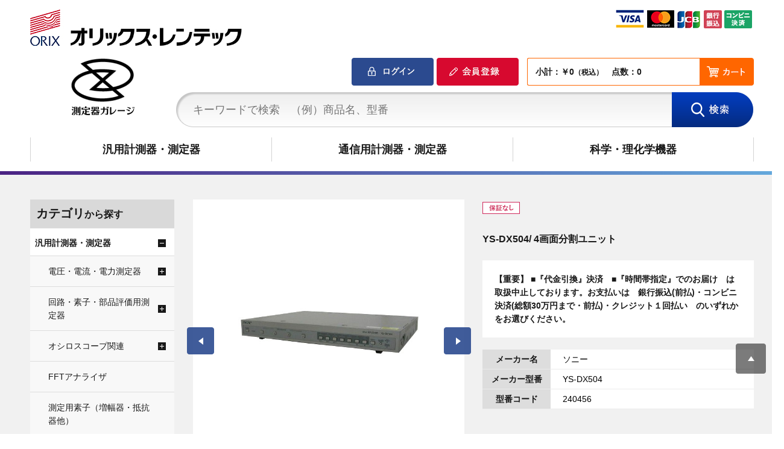

--- FILE ---
content_type: text/html; charset=utf-8
request_url: https://measuring-instruments-garage.orixrentec.jp/shop/g/g240456/
body_size: 16014
content:
<!DOCTYPE HTML PUBLIC "-//W3C//DTD HTML 4.01 Transitional//EN"
    "http://www.w3.org/TR/html4/loose.dtd">
<html lang="ja" >
<head>
<meta http-equiv="Content-Type" content="text/html; charset=UTF-8">
<title>測定器ガレージ | YS-DX504/ 4画面分割ユニット: 汎用計測器・測定器 | ORIX Rentec</title>
<link rel="canonical" href="https://measuring-instruments-garage.orixrentec.jp/shop/g/g240456/">


<meta name="description" content="YS-DX504/ 4画面分割ユニット 40年以上の測定器取り扱い実績に基づく信頼。厳選した中古測定器をリーズナブルな価格でご提供。">
<meta name="keywords" content="240456,YS-DX504/ 4画面分割ユニットオリックス・レンテック,ORIX Rentec,測定器ガレージ,測定器,計測器,分析機器,汎用計測器,通信用計測器,科学・理化学機器,販売中,通販,通信販売,ECサイト,オンラインショップ,買い物">

<meta http-equiv="content-style-type" content="text/css">
<link href="https://fonts.googleapis.com/css?family=Lato:400,700" rel="stylesheet">
<link href="https://fonts.googleapis.com/earlyaccess/notosansjp.css" rel="stylesheet" />	
<link rel="stylesheet" type="text/css" href="/css/style.css" media="all">
<link rel="stylesheet" type="text/css" href="/css/measurement_pc.css" media="all">
<link rel="stylesheet" type="text/css" href="/css/display_switch.css" />
<link rel="stylesheet" href="https://ajax.googleapis.com/ajax/libs/jqueryui/1.12.1/themes/ui-lightness/jquery-ui.min.css">
<link rel="stylesheet" href="/css/bxslider.css">
<meta http-equiv="content-script-type" content="text/javascript">
<script src="https://ajax.googleapis.com/ajax/libs/jquery/1.11.1/jquery.min.js"></script>
<script src="https://ajax.googleapis.com/ajax/libs/jqueryui/1.12.1/jquery-ui.min.js"></script>
<script language="JavaScript" type="text/javascript" src="/lib/jquery.balloon.js"></script>
<script language="JavaScript" type="text/javascript" src="/lib/goods/jquery.tile.min.js"></script>
<script language="JavaScript" type="text/javascript" src="/js/jquery.nivo.slider.pack.js"></script>
<script language="JavaScript" type="text/javascript" src="/js/common.js"></script>
<script language="JavaScript" type="text/javascript" src="/js/search_suggest.js"></script>
<script language="JavaScript" type="text/javascript" src="/js/jquery.bxslider.min.js"></script>
<script language="JavaScript" type="text/javascript" src="/js/jquery.cookie.js"></script>
<script language="JavaScript" type="text/javascript" src="/js/user.js"></script>
<link rel="SHORTCUT ICON" href="/favicon.ico">
<!-- etm meta -->
<meta property="etm:device" content="desktop" />
<meta property="etm:page_type" content="goods" />
<meta property="etm:cart_item" content="[]" />
<meta property="etm:attr" content="" />
<meta property="etm:goods_detail" content="{&quot;goods&quot;:&quot;240456&quot;,&quot;category&quot;:&quot;107026&quot;,&quot;name&quot;:&quot;YS-DX504/ 4画面分割ユニット&quot;,&quot;variation_name1&quot;:&quot;&quot;,&quot;variation_name2&quot;:&quot;&quot;,&quot;item_code&quot;:&quot;240456&quot;,&quot;backorder_fg&quot;:&quot;0&quot;,&quot;s_dt&quot;:&quot;2019/09/27 0:00:00&quot;,&quot;f_dt&quot;:&quot;&quot;,&quot;release_dt&quot;:&quot;&quot;,&quot;regular&quot;:&quot;&quot;,&quot;set_fg&quot;:&quot;0&quot;,&quot;stock_status&quot;:&quot;0&quot;,&quot;price&quot;:&quot;37070&quot;,&quot;sale_fg&quot;:&quot;false&quot;,&quot;brand&quot;:&quot;&quot;}" />
<meta property="etm:goods_keyword" content="[{&quot;goods&quot;:&quot;240456&quot;,&quot;stock&quot;:&quot;￥20,000～￥49,999&quot;},{&quot;goods&quot;:&quot;240456&quot;,&quot;stock&quot;:&quot;240456&quot;},{&quot;goods&quot;:&quot;240456&quot;,&quot;stock&quot;:&quot;4画面分割ユニット&quot;},{&quot;goods&quot;:&quot;240456&quot;,&quot;stock&quot;:&quot;YSDX504&quot;},{&quot;goods&quot;:&quot;240456&quot;,&quot;stock&quot;:&quot;YS-DX504/&quot;},{&quot;goods&quot;:&quot;240456&quot;,&quot;stock&quot;:&quot;オリックス&quot;},{&quot;goods&quot;:&quot;240456&quot;,&quot;stock&quot;:&quot;オリックス・レンテック&quot;},{&quot;goods&quot;:&quot;240456&quot;,&quot;stock&quot;:&quot;その他&quot;},{&quot;goods&quot;:&quot;240456&quot;,&quot;stock&quot;:&quot;テレビ・ビデオ・映像関連&quot;},{&quot;goods&quot;:&quot;240456&quot;,&quot;stock&quot;:&quot;レコーダ&quot;},{&quot;goods&quot;:&quot;240456&quot;,&quot;stock&quot;:&quot;レンタル&quot;},{&quot;goods&quot;:&quot;240456&quot;,&quot;stock&quot;:&quot;レンテック&quot;},{&quot;goods&quot;:&quot;240456&quot;,&quot;stock&quot;:&quot;映像用機器&quot;},{&quot;goods&quot;:&quot;240456&quot;,&quot;stock&quot;:&quot;画面分割ユニット&quot;},{&quot;goods&quot;:&quot;240456&quot;,&quot;stock&quot;:&quot;計測器&quot;},{&quot;goods&quot;:&quot;240456&quot;,&quot;stock&quot;:&quot;測定器&quot;},{&quot;goods&quot;:&quot;240456&quot;,&quot;stock&quot;:&quot;測定器ガレージ&quot;},{&quot;goods&quot;:&quot;240456&quot;,&quot;stock&quot;:&quot;中古&quot;},{&quot;goods&quot;:&quot;240456&quot;,&quot;stock&quot;:&quot;中古計測器&quot;},{&quot;goods&quot;:&quot;240456&quot;,&quot;stock&quot;:&quot;中古測定器&quot;},{&quot;goods&quot;:&quot;240456&quot;,&quot;stock&quot;:&quot;中古販売&quot;},{&quot;goods&quot;:&quot;240456&quot;,&quot;stock&quot;:&quot;保証なし&quot;}]" />
<meta property="etm:goods_event" content="[]" />
<meta property="etm:goods_genre" content="[{&quot;genre&quot;:&quot;1030&quot;,&quot;name&quot;:&quot;￥20,000～￥49,999&quot;,&quot;goods&quot;:&quot;240456&quot;},{&quot;genre&quot;:&quot;2099&quot;,&quot;name&quot;:&quot;その他&quot;,&quot;goods&quot;:&quot;240456&quot;}]" />


<!-- Global site tag (gtag.js) - AdWords -->
<script async src="https://www.googletagmanager.com/gtag/js?id=AW-816008019"></script>
<script>
  window.dataLayer = window.dataLayer || [];
  function gtag(){dataLayer.push(arguments);}
  gtag('js', new Date());

  gtag('config', 'AW-816008019');
</script>
<!-- //Global site tag (gtag.js) - AdWords -->

<!-- Google Tag Manager -->
<script>(function(w,d,s,l,i){w[l]=w[l]||[];w[l].push({'gtm.start':
new Date().getTime(),event:'gtm.js'});var f=d.getElementsByTagName(s)[0],
j=d.createElement(s),dl=l!='dataLayer'?'&l='+l:'';j.async=true;j.src=
'https://www.googletagmanager.com/gtm.js?id='+i+dl;f.parentNode.insertBefore(j,f);
})(window,document,'script','dataLayer','GTM-NJKWH4P');</script>
<!-- End Google Tag Manager -->
<script type="text/javascript" src="/js/goods_ajax_cart.js"></script>
<script type="text/javascript" src="/js/goods_ajax_bookmark.js"></script>
<script type="text/javascript" src="/js/goods_ajax_quickview.js"></script>
<link rel="stylesheet" type="text/css" href="/css/core.css">
<link rel="stylesheet" type="text/css" href="/css/skin.css">
<script>
  (function(i,s,o,g,r,a,m){i['GoogleAnalyticsObject']=r;i[r]=i[r]||function(){
  (i[r].q=i[r].q||[]).push(arguments)},i[r].l=1*new Date();a=s.createElement(o),
  m=s.getElementsByTagName(o)[0];a.async=1;a.src=g;m.parentNode.insertBefore(a,m)
  })(window,document,'script','//www.google-analytics.com/analytics.js','ga');

  ga('create', 'UA-35870188-6', 'auto');
  ga('require', 'displayfeatures');
  ga('require', 'linkid', 'linkid.js');
  ga('send', 'pageview');



</script>


</head>
<body >



<div class="wrapper_">
	
	
			<!-- Google Tag Manager (noscript) -->
<noscript><iframe src="https://www.googletagmanager.com/ns.html?id=GTM-NJKWH4P"
height="0" width="0" style="display:none;visibility:hidden"></iframe></noscript>
<!-- End Google Tag Manager (noscript) -->

<!--======================== header  ========================-->
	<div class="header_" id="top">
		
		<div class="header_top_">
			<p class="logo_"><a href="https://www.orixrentec.jp/" target="_blank"><img src="/img/usr/logo_text.png" alt="オリックス・レンテック株式会社"></a></p>
			<p>オリックス・レンテックが運営する測定器ガレージでは中古測定器などを販売中</p>
			<p class="creait_"><img src="/img/usr/credit.png" alt="お支払い"></p>
		</div>
			
		<div id="header" class="toppage_">
        <div class="header_inner_">
          <div id="headernav">
            <h1 id="sitelogo">
              <a href="/shop/">
                <img alt="ロゴ" src="/img/usr/common/logo.png">
              </a>
			</h1>	
			  <ul>
				  <li>
					  <div class="top_cart_">
					 		<a href="/shop/customer/menu.aspx" class="login_btn_"><img src="/img/sys/button/login.png" alt="ログイン"></a>
					  		<a href="/shop/customer/entry.aspx" class="regist_btn_"><img src="/img/sys/button/regist.png" alt="会員登録"></a>
						  
						  <div>
							  <div class="cart_box_"><p id="jscart_replace_">小計：￥0<span class="small_">（税込）</span>　点数：0　</p></div>
						  	<a href="/shop/cart/cart.aspx"><img src="/img/usr/common/head_cart.gif" alt="カート"></a>
						  </div>	  
					  </div>
				  </li>
				  <li>
					<form name="frmSearch" method="get" action="/shop/goods/search.aspx">
					  <input type="hidden" value="x" name="search">
					  <input type="text" value="" placeholder="キーワードで検索　（例）商品名、型番" onblur="if(this.value == ''){this.value=this.title}" onfocus="if(this.value == this.title){this.value=''}" size="8" tabindex="1" id="keyword" title="キーワードで検索　（例）商品名、型番" class="keyword_ withSuggestSearch_" name="keyword" data-suggest-submit="on" autocomplete="off">
					  <input type="image" tabindex="1" name="image" alt="検索" src="/img/usr/common/head_search.gif" onclick="if(jQuery('#keyword').val() == jQuery('#keyword').attr('title')){jQuery('#keyword').val('')}">
					</form>
				  </li>
			  </ul>
	      </div>					  
          </div>
      </div>
	  </div>	


			
				      <div id="headernavi">
        <div class="headernavi_inner_">
          <ul id="globalnav">
            <li id="gnav_co" style="height: 40px;">
              <a href="/shop/c/c20/">汎用計測器・測定器</a>
            </li>
            <li id="gnav_gn" style="height: 40px;">
              <a href="/shop/c/c10/">通信用計測器・測定器</a>
            </li>
            <li id="gnav_ana" style="height: 40px;">
              <a href="/shop/c/c30/">科学・理化学機器</a>
            </li>
          </ul>
        </div>
      </div>
<!--======================== //header  ========================-->
			
	
	
<div class="container_">
<div class="contents_">

<div class="mainframe_">



<input type="hidden" value="" id="hidden_variation_group">
<input type="hidden" value="0" id="variation_design_type">
<input type="hidden" value="240456" id="hidden_goods">
<div class="goodsproductdetail_inner_" id ="goodsproductdetail_inner_">
	<div class="goodsproductdetail_">
		<div class="goodsimg_" id="gallery">
		
			<ul>
				<li><a title="" name=""><img alt="YS-DX504/ 4画面分割ユニット" src="/img/goods/L/240456_7987c64d742e415dbc9545736d27ac0b.jpg"></a></li>
				<li><a title="" name=""><img alt="YS-DX504/ 4画面分割ユニット" src="/img/goods/1/240456_01e40a59ef2e43cd94c335cfe4abb657.png"></a></li>
				
				
				
				
				
				
				
				
				
				
				
				
				
				
				
				
				
			</ul>
		</div>
		 <div id="gallery_pager" class="etc_goodsimg_">
			<ul>
				<li><a title="" name=""><img alt="YS-DX504/ 4画面分割ユニット" src="/img/goods/L/240456_7987c64d742e415dbc9545736d27ac0b.jpg"></a></li>
				<li><a title="" name=""><img alt="YS-DX504/ 4画面分割ユニット" src="/img/goods/1/240456_01e40a59ef2e43cd94c335cfe4abb657.png"></a></li>
				
				
				
				
				
				
				
				
				
				
				
				
				
				
				
				
				
			</ul>
		</div>
	</div>
		<div class="goodsspec_">
			
			<div class="icon_">
				
				
				<img src="/img/icon/warrtyno.png" alt="保証なし">
				
				
				
				
				
			</div>
			<div class="top_comment_" id="spec_goods_comment">
				
			</div>
			<h1 class="goods_name_">YS-DX504/ 4画面分割ユニット</h1>
			
			<div class="goodscomment1_">
				<b>【重要】  ■『代金引換』決済　■『時間帯指定』でのお届け　は取扱中止しております。お支払いは　銀行振込(前払)・コンビニ決済(総額30万円まで・前払)・クレジット１回払い　のいずれかをお選びください。 </b>

			</div>
			
			<table class="formdetail_ goodsspec_">
				
				<tr>
					<th>メーカー名</th>
					<td id="spec_goods">ソニー</td>
				</tr>
				
				
				<tr>
					<th>メーカー型番</th>
					<td id="spec_variation_name1">YS-DX504</td>
				</tr>
				
				
				<tr>
					<th>型番コード</th>
					<td id="spec_item_code">240456</td>
				</tr>
				
			</table>
			
			<form name="frm" method="GET" action="/shop/cart/cart.aspx">
			
			<div class="goods_price_box_">
				<div>在庫：0</div>
				<div>
					<div class="price_inner_ price_off_">
						<div class="sale_name_"></div>
						<div class="price_"></div>
					</div>						
				</div>
				<div>
					<div class="normal_price">￥37,070<span class="small_">（税込）</span></div>
				</div>
				
			</div>
			
			
			<p>
				 	 
				
					
					 	 
					
					<br>
					<div class="button_">
						
						
						
						
						<div id="backorder">
						
						</div>
						
						<input id="nostock" type="image" src="/img/sys/button/nostock.gif" onclick="callBalloon();return false;">
<script type="text/javascript">
jQuery(document).ready(function(){
	if("" == ""){
		jQuery('#nostock').attr("title","在庫がありません。");
	}
	else{
		jQuery('#nostock').attr("title","在庫がありません。他のカラー・サイズを選択してください。");
	}
});
function callBalloon() {
	if("" != ""){
		jQuery('#nostock_msg').show();
	}
	
	jQuery('#nostock').showBalloon({
		contents: "" ,
		classname: "balloons" ,
		hideAnimation: function(d) { this.slideUp(d); },
		css: {
			fontWeight: "bold",
			backgroundColor: "#000000",
			color: "#fff",
			opacity: "0.7"
		}
	});
	
	setTimeout(function() {
		jQuery('#nostock').hideBalloon();
	},4000); //バルーン表示時間
}
</script>
						
						
					</div>
				
			</p> 
			<p class="note_">
				※お見積もりをご希望の方は、カート画面から発行いただけます。<br>
				※初期不良のみ商品到着後7日以内まで返品可（送料は当社負担）<br>
				<a href="/shop/pages/agreement.aspx#return" target="_blank">詳細はこちら</a>
			</p>

			

			

			</form>

			

			<ul class="option_buttons_">
			<li><a href="/shop/contact/contact.aspx?goods=240456"><img src="/img/sys/button/contactgoods.gif" alt="この商品についてお問い合わせ" ></a></li>
			<li><a href="https://measuring-instruments-garage.orixrentec.jp/shop/customer/bookmark.aspx?goods=240456&crsirefo_hidden=804a06f43d3db5ae7e173c919379ee951b8dcdd8ae739f46d3005eb9f5ca01a4"><img class="btn_bookmark_" src="/img/sys/button/bookmark.gif" alt="お気に入りに追加"></a></li>
			</ul>

			
		</div>
</div>





<div class="goodscomment2_"><b>【重要】  ■『代金引換』決済　■『時間帯指定』でのお届け　は取扱中止しております。お支払いは　銀行振込(前払)・コンビニ決済(総額30万円まで・前払)・クレジット１回払い　のいずれかをお選びください。 </b>
</div>
<div class="goodscomment3_">
				<table class="tbl_free_"> 
				
				
				
				
				
				
				
				<tr>
					<th>保証期間</th>
					<td id="spec_attr2">保証なし</td>
				</tr>
				
				
				
				
				
				
				
				
				
				
				
				
				
				
				
				
				
				
				
				
				
				
				<tr>
					<th>本体重量</th>
					<td id="spec_attr23">2.1kg</td>
				</tr>
				
				
				
				
				
				
				
<table class="tbl_free_">
<tbody>
<tr><th>仕様</th><td>４画面分割ユニット,<br>カメラ入力:BNC×4,VS/VBS1.0Vp-p,75Ω,<br>カメラ出力:BNC×4(各入力のスルー出力),Ｓ映像入/出力端子,RS232C</td></tr>
<tr><th>動作・外観状態</th><td>動作確認済です。中古ですので、外観や、画面の表面に細かな傷などがあります。<br>傷の度合いは機器によってばらつきがございますので、あらかじめご了承をお願い致します。<br>ご注文時に機器の状態をご指定される場合は、ご注文の早い順に出荷させて頂くため、<br>ご希望に沿いかねる場合がございます。</td></tr>
</tbody>
</table>
				</table>
</div>
<div class="navitopicpath_box_"><h3>商品カテゴリ</h3><div class="navitopicpath_">
<ul id="bread-crumb-list">
<li itemscope itemtype="http://data-vocabulary.org/Breadcrumb">
  <a href="https://measuring-instruments-garage.orixrentec.jp/shop/" itemprop="url" class="topicpath_home_">
    <span itemprop="title">測定器ガレージ</span>
  </a>
</li>
<li itemscope itemtype="http://data-vocabulary.org/Breadcrumb" itemprop="child">
&gt;<a href="/shop/c/c20/" itemprop="url"><span itemprop="title">汎用計測器・測定器</span></a>
</li>
<li itemscope itemtype="http://data-vocabulary.org/Breadcrumb" itemprop="child">
&gt;<a href="/shop/c/c1070/" itemprop="url"><span itemprop="title">テレビ・ビデオ・映像関連</span></a>
</li>
<li itemscope itemtype="http://data-vocabulary.org/Breadcrumb" itemprop="child">
&gt;<a href="/shop/c/c107026/" itemprop="url"><span itemprop="title">映像用機器</span></a>
</li>
<li itemscope itemtype="http://data-vocabulary.org/Breadcrumb" itemprop="child">
&gt;<a href="/shop/g/g240456/" itemprop="url"><span itemprop="title"><strong>YS-DX504/ 4画面分割ユニット</strong></span></a>
</li>

</ul>
<br>


<ul id="bread-crumb-list">
<li itemscope itemtype="http://data-vocabulary.org/Breadcrumb">
  <a href="https://measuring-instruments-garage.orixrentec.jp/shop/" itemprop="url" class="topicpath_home_">
    <span itemprop="title">測定器ガレージ</span>
  </a>
</li>
<li itemscope itemtype="http://data-vocabulary.org/Breadcrumb" itemprop="child">
&gt;<a href="/shop/r/r10/" itemprop="url"><span itemprop="title">価格で選ぶ</span></a>
</li>
<li itemscope itemtype="http://data-vocabulary.org/Breadcrumb" itemprop="child">
&gt;<a href="/shop/r/r1030/" itemprop="url"><span itemprop="title">￥20,000～￥49,999</span></a>
</li>
<li itemscope itemtype="http://data-vocabulary.org/Breadcrumb" itemprop="child">
&gt;<a href="/shop/g/g240456/" itemprop="url"><span itemprop="title"><strong>YS-DX504/ 4画面分割ユニット</strong></span></a>
</li>

</ul>
<br>


<ul id="bread-crumb-list">
<li itemscope itemtype="http://data-vocabulary.org/Breadcrumb">
  <a href="https://measuring-instruments-garage.orixrentec.jp/shop/" itemprop="url" class="topicpath_home_">
    <span itemprop="title">測定器ガレージ</span>
  </a>
</li>
<li itemscope itemtype="http://data-vocabulary.org/Breadcrumb" itemprop="child">
&gt;<a href="/shop/r/r20/" itemprop="url"><span itemprop="title">メーカー</span></a>
</li>
<li itemscope itemtype="http://data-vocabulary.org/Breadcrumb" itemprop="child">
&gt;<a href="/shop/r/r2099/" itemprop="url"><span itemprop="title">その他</span></a>
</li>
<li itemscope itemtype="http://data-vocabulary.org/Breadcrumb" itemprop="child">
&gt;<a href="/shop/g/g240456/" itemprop="url"><span itemprop="title"><strong>YS-DX504/ 4画面分割ユニット</strong></span></a>
</li>

</ul>
<br>

</div></div>








<link rel="stylesheet" type="text/css" href="/css/lightbox.css" media="all" />
<script type="text/javascript" src="/lib/goods/lightbox.js"></script>
<script type="text/javascript" src="/js/goods_zoomjs.js"></script>


<script type="text/javascript">
if (!window._rcmdjp) document.write(unescape("%3Cscript src='" + document.location.protocol + "//d.rcmd.jp/measuring_instruments-garage.orixrentec.jp/item/recommend.js' type='text/javascript' charset='UTF-8'%3E%3C/script%3E"));
</script>
<script type="text/javascript">
try{
  _rcmdjp._displayRecommend({
    type: 'pv',
    code: '240456',
    filter: 'category',
    template: 'recommend'
  });
} catch(err) {}
</script>



<script type="text/javascript">
if (!window._rcmdjp) document.write(unescape("%3Cscript src='" + document.location.protocol + "//d.rcmd.jp/measuring_instruments-garage.orixrentec.jp/item/recommend.js' type='text/javascript' charset='UTF-8'%3E%3C/script%3E"));
</script>
<script type="text/javascript">
try{
  _rcmdjp._setItemData({
    code: '240456',
    url: '/shop/g/g240456/',
    name: 'YS-DX504/ 4画面分割ユニット',
    image: 'https://measuring-instruments-garage.orixrentec.jp/img/goods/S/240456_ff483c3f59054674a528551aa2a63ec5.jpg',
    price: '37070' ,
    category: '20',
    stock: '0'
  });
} catch(err) {}
</script>



<script type="application/ld+json">
{
   "@context":"http:\/\/schema.org\/",
   "@type":"Product",
   "name":"YS-DX504\u002f 4画面分割ユニット",
   "image":"https:\u002f\u002fmeasuring-instruments-garage.orixrentec.jp\u002fimg\u002fgoods\u002fS\u002f240456_ff483c3f59054674a528551aa2a63ec5.jpg",
   "description":"",
   "mpn":"240456",
   "offers":{
      "@type":"Offer",
      "price":37070,
      "priceCurrency":"JPY",
      "availability":"http:\/\/schema.org\/OutOfStock"
   }
}
</script>

</div>

<div class="leftmenuframe_">
<div id="block_of_categorytree">
<div class="sidebox_" id="sidebox_category">
<h2 class="common_h2_">カテゴリ<span>から探す</span></h2>  
<ul class="category_tree_">

  <li class="category_tree1_open_ haveimg_">


  <a href="/shop/c/c20/">
  
  汎用計測器・測定器
  </a>

  </li>
  <li class="category_tree2_ haveimg_">


  <a href="/shop/c/c1020/">
  
  電圧・電流・電力測定器
  </a>

  </li>
  <li class="category_tree3_ haveimg_">


  <a href="/shop/c/c102020/">
  
  電流計
  </a>

  </li>
  <li class="category_tree3_ haveimg_">


  <a href="/shop/c/c102021/">
  
  電力計
  </a>

  </li>
  <li class="category_tree3_ haveimg_">


  <a href="/shop/c/c102022/">
  
  マルチメータ
  </a>

  </li>
  <li class="category_tree3_ haveimg_">


  <a href="/shop/c/c102023/">
  
  電圧・電流・電力発生器
  </a>

  </li>
  <li class="category_tree3_ haveimg_">


  <a href="/shop/c/c102024/">
  
  I-Vカーブ・ソーラー関連
  </a>

  </li>
  <li class="category_tree3_ haveimg_">


  <a href="/shop/c/c102025/">
  
  電圧計
  </a>

  </li>
  <li class="category_tree3_ haveimg_">


  <a href="/shop/c/c102026/">
  
  静電気測定器
  </a>

  </li>
  <li class="category_tree3_ haveimg_">


  <a href="/shop/c/c102027/">
  
  ソースメータ
  </a>

  </li>
  <li class="category_tree2_ haveimg_">


  <a href="/shop/c/c1025/">
  
  回路・素子・部品評価用測定器
  </a>

  </li>
  <li class="category_tree3_ haveimg_">


  <a href="/shop/c/c102520/">
  
  抵抗測定器
  </a>

  </li>
  <li class="category_tree3_ haveimg_">


  <a href="/shop/c/c102521/">
  
  継電器試験器
  </a>

  </li>
  <li class="category_tree3_ haveimg_">


  <a href="/shop/c/c102524/">
  
  バッテリーテスタ関連装置
  </a>

  </li>
  <li class="category_tree3_ haveimg_">


  <a href="/shop/c/c102525/">
  
  テストフィクスチャ
  </a>

  </li>
  <li class="category_tree3_ haveimg_">


  <a href="/shop/c/c102526/">
  
  磁性体測定器
  </a>

  </li>
  <li class="category_tree3_ haveimg_">


  <a href="/shop/c/c102529/">
  
  電気化学測定器
  </a>

  </li>
  <li class="category_tree2_ haveimg_">


  <a href="/shop/c/c1030/">
  
  オシロスコープ関連
  </a>

  </li>
  <li class="category_tree3_ haveimg_">


  <a href="/shop/c/c103020/">
  
  オシロスコープ
  </a>

  </li>
  <li class="category_tree3_ haveimg_">


  <a href="/shop/c/c103021/">
  
  オシロスコープ周辺機器
  </a>

  </li>
  <li class="category_tree2_ haveimg_">


  <a href="/shop/c/c1035/">
  
  FFTアナライザ
  </a>

  </li>
  <li class="category_tree2_ haveimg_">


  <a href="/shop/c/c1040/">
  
  測定用素子（増幅器・抵抗器他）
  </a>

  </li>
  <li class="category_tree2_ haveimg_">


  <a href="/shop/c/c1045/">
  
  記録装置
  </a>

  </li>
  <li class="category_tree3_ haveimg_">


  <a href="/shop/c/c104520/">
  
  データロガー
  </a>

  </li>
  <li class="category_tree3_ haveimg_">


  <a href="/shop/c/c104521/">
  
  メモリレコーダ
  </a>

  </li>
  <li class="category_tree3_ haveimg_">


  <a href="/shop/c/c104522/">
  
  データレコーダ
  </a>

  </li>
  <li class="category_tree3_ haveimg_">


  <a href="/shop/c/c104523/">
  
  記録装置周辺機器
  </a>

  </li>
  <li class="category_tree3_ haveimg_">


  <a href="/shop/c/c104524/">
  
  記録計
  </a>

  </li>
  <li class="category_tree2_ haveimg_">


  <a href="/shop/c/c1050/">
  
  電源関連
  </a>

  </li>
  <li class="category_tree3_ haveimg_">


  <a href="/shop/c/c105020/">
  
  直流電源
  </a>

  </li>
  <li class="category_tree3_ haveimg_">


  <a href="/shop/c/c105021/">
  
  交流電源
  </a>

  </li>
  <li class="category_tree3_ haveimg_">


  <a href="/shop/c/c105022/">
  
  電子負荷装置
  </a>

  </li>
  <li class="category_tree3_ haveimg_">


  <a href="/shop/c/c105023/">
  
  UPS
  </a>

  </li>
  <li class="category_tree3_ haveimg_">


  <a href="/shop/c/c105024/">
  
  トランス関連
  </a>

  </li>
  <li class="category_tree3_ haveimg_">


  <a href="/shop/c/c105025/">
  
  耐圧試験器
  </a>

  </li>
  <li class="category_tree3_ haveimg_">


  <a href="/shop/c/c105026/">
  
  電力増幅器
  </a>

  </li>
  <li class="category_tree3_ haveimg_">


  <a href="/shop/c/c105027/">
  
  充放電試験器
  </a>

  </li>
  <li class="category_tree3_ haveimg_">


  <a href="/shop/c/c105028/">
  
  周波数変換装置
  </a>

  </li>
  <li class="category_tree3_ haveimg_">


  <a href="/shop/c/c105030/">
  
  DC-ACインバータ
  </a>

  </li>
  <li class="category_tree2_ haveimg_">


  <a href="/shop/c/c1055/">
  
  イミュニティ（ノイズ耐力）試験器
  </a>

  </li>
  <li class="category_tree3_ haveimg_">


  <a href="/shop/c/c105520/">
  
  ノイズ・静電気関連機器
  </a>

  </li>
  <li class="category_tree2_ haveimg_">


  <a href="/shop/c/c1060/">
  
  温度・湿度測定器
  </a>

  </li>
  <li class="category_tree3_ haveimg_">


  <a href="/shop/c/c106020/">
  
  温湿度計・温湿度センサ
  </a>

  </li>
  <li class="category_tree3_ haveimg_">


  <a href="/shop/c/c106021/">
  
  温度計
  </a>

  </li>
  <li class="category_tree3_ haveimg_">


  <a href="/shop/c/c106022/">
  
  放射温度計
  </a>

  </li>
  <li class="category_tree3_ haveimg_">


  <a href="/shop/c/c106023/">
  
  温湿度発生器
  </a>

  </li>
  <li class="category_tree2_ haveimg_">


  <a href="/shop/c/c1065/">
  
  騒音・振動測定器
  </a>

  </li>
  <li class="category_tree3_ haveimg_">


  <a href="/shop/c/c106520/">
  
  振動計
  </a>

  </li>
  <li class="category_tree3_ haveimg_">


  <a href="/shop/c/c106521/">
  
  騒音計
  </a>

  </li>
  <li class="category_tree3_ haveimg_">


  <a href="/shop/c/c106522/">
  
  騒音・振動周辺機器
  </a>

  </li>
  <li class="category_tree2_open_ haveimg_">


  <a href="/shop/c/c1070/">
  
  テレビ・ビデオ・映像関連
  </a>

  </li>
  <li class="category_tree3_ haveimg_">


  <a href="/shop/c/c107020/">
  
  ビデオデッキ・ビデオカメラ
  </a>

  </li>
  <li class="category_tree3_ haveimg_">


  <a href="/shop/c/c107021/">
  
  デジタルビデオ信号発生器
  </a>

  </li>
  <li class="category_tree3_ haveimg_">


  <a href="/shop/c/c107022/">
  
  テレビ・ビデオ・映像関連周辺機器
  </a>

  </li>
  <li class="category_tree3_ haveimg_">


  <a href="/shop/c/c107023/">
  
  波形モニタ
  </a>

  </li>
  <li class="category_tree3_ haveimg_">


  <a href="/shop/c/c107024/">
  
  液晶モニタ・テレビ
  </a>

  </li>
  <li class="category_tree3_open_ haveimg_">


  <a href="/shop/c/c107026/">
  
  映像用機器
  </a>

  </li>
  <li class="category_tree3_ haveimg_">


  <a href="/shop/c/c107027/">
  
  テレビ試験波形発生器
  </a>

  </li>
  <li class="category_tree2_ haveimg_">


  <a href="/shop/c/c1075/">
  
  動・静歪測定器
  </a>

  </li>
  <li class="category_tree2_ haveimg_">


  <a href="/shop/c/c1085/">
  
  光学機器（ビデオスコープ）
  </a>

  </li>
  <li class="category_tree3_ haveimg_">


  <a href="/shop/c/c108521/">
  
  工業用内視鏡
  </a>

  </li>
  <li class="category_tree2_ haveimg_">


  <a href="/shop/c/c1090/">
  
  物理量測定器
  </a>

  </li>
  <li class="category_tree3_ haveimg_">


  <a href="/shop/c/c109020/">
  
  流量計
  </a>

  </li>
  <li class="category_tree3_ haveimg_">


  <a href="/shop/c/c109021/">
  
  天秤
  </a>

  </li>
  <li class="category_tree3_ haveimg_">


  <a href="/shop/c/c109022/">
  
  変位計
  </a>

  </li>
  <li class="category_tree3_ haveimg_">


  <a href="/shop/c/c109023/">
  
  圧力計（マノメーター）
  </a>

  </li>
  <li class="category_tree3_ haveimg_">


  <a href="/shop/c/c109030/">
  
  荷重測定器
  </a>

  </li>
  <li class="category_tree3_ haveimg_">


  <a href="/shop/c/c109035/">
  
  三次元測定装置
  </a>

  </li>
  <li class="category_tree3_ haveimg_">


  <a href="/shop/c/c109037/">
  
  粘度計
  </a>

  </li>
  <li class="category_tree3_ haveimg_">


  <a href="/shop/c/c109040/">
  
  画像測定機
  </a>

  </li>
  <li class="category_tree3_ haveimg_">


  <a href="/shop/c/c109099/">
  
  その他
  </a>

  </li>
  <li class="category_tree2_ haveimg_">


  <a href="/shop/c/c1095/">
  
  非破壊検査機器
  </a>

  </li>
  <li class="category_tree3_ haveimg_">


  <a href="/shop/c/c109520/">
  
  探傷器
  </a>

  </li>
  <li class="category_tree3_ haveimg_">


  <a href="/shop/c/c109521/">
  
  構造物劣化診断装置・設備診断装置
  </a>

  </li>
  <li class="category_tree3_ haveimg_">


  <a href="/shop/c/c109522/">
  
  非破壊検査装置
  </a>

  </li>
  <li class="category_tree3_ haveimg_">


  <a href="/shop/c/c109525/">
  
  膜厚計
  </a>

  </li>
  <li class="category_tree2_ haveimg_">


  <a href="/shop/c/c1097/">
  
  自動車・自律制御関連
  </a>

  </li>
  <li class="category_tree1_ haveimg_">


  <a href="/shop/c/c10/">
  
  通信用計測器・測定器
  </a>

  </li>
  <li class="category_tree2_ haveimg_">


  <a href="/shop/c/c2020/">
  
  周波数・時間測定器
  </a>

  </li>
  <li class="category_tree3_ haveimg_">


  <a href="/shop/c/c202020/">
  
  FVコンバータ
  </a>

  </li>
  <li class="category_tree2_ haveimg_">


  <a href="/shop/c/c2025/">
  
  スペクトラムアナライザ
  </a>

  </li>
  <li class="category_tree3_ haveimg_">


  <a href="/shop/c/c202520/">
  
  スペクトラムアナライザ
  </a>

  </li>
  <li class="category_tree3_ haveimg_">


  <a href="/shop/c/c202521/">
  
  スペクトラムアナライザ周辺機器
  </a>

  </li>
  <li class="category_tree2_ haveimg_">


  <a href="/shop/c/c2030/">
  
  ネットワークアナライザ
  </a>

  </li>
  <li class="category_tree3_ haveimg_">


  <a href="/shop/c/c203021/">
  
  ネットワークアナライザ周辺機器
  </a>

  </li>
  <li class="category_tree2_ haveimg_">


  <a href="/shop/c/c2035/">
  
  有線通信用計測器
  </a>

  </li>
  <li class="category_tree3_ haveimg_">


  <a href="/shop/c/c203520/">
  
  ネットワーク試験機
  </a>

  </li>
  <li class="category_tree3_ haveimg_">


  <a href="/shop/c/c203521/">
  
  アナログ回線試験機
  </a>

  </li>
  <li class="category_tree3_ haveimg_">


  <a href="/shop/c/c203524/">
  
  プロトコル・バスアナライザ
  </a>

  </li>
  <li class="category_tree3_ haveimg_">


  <a href="/shop/c/c203525/">
  
  バーコードリーダ
  </a>

  </li>
  <li class="category_tree3_ haveimg_">


  <a href="/shop/c/c203526/">
  
  誤り率測定器
  </a>

  </li>
  <li class="category_tree2_ haveimg_">


  <a href="/shop/c/c2045/">
  
  電波無線通信用計測器
  </a>

  </li>
  <li class="category_tree3_ haveimg_">


  <a href="/shop/c/c204520/">
  
  トランシーバ
  </a>

  </li>
  <li class="category_tree3_ haveimg_">


  <a href="/shop/c/c204522/">
  
  近距離無線接続試験機
  </a>

  </li>
  <li class="category_tree3_ haveimg_">


  <a href="/shop/c/c204523/">
  
  LTE関連測定器（シミュレータ・テスタ）
  </a>

  </li>
  <li class="category_tree3_ haveimg_">


  <a href="/shop/c/c204524/">
  
  デジタル放送関連測定器
  </a>

  </li>
  <li class="category_tree3_ haveimg_">


  <a href="/shop/c/c204525/">
  
  デジタル変調信号発生器
  </a>

  </li>
  <li class="category_tree3_ haveimg_">


  <a href="/shop/c/c204527/">
  
  GPS・GNSS関連測定器
  </a>

  </li>
  <li class="category_tree3_ haveimg_">


  <a href="/shop/c/c204528/">
  
  RF測定周辺機器
  </a>

  </li>
  <li class="category_tree3_ haveimg_">


  <a href="/shop/c/c204529/">
  
  アナログ・デジタル無線機テスタ
  </a>

  </li>
  <li class="category_tree3_ haveimg_">


  <a href="/shop/c/c204532/">
  
  GSM/GPRS関連測定器
  </a>

  </li>
  <li class="category_tree3_ haveimg_">


  <a href="/shop/c/c204533/">
  
  W-CDMA関連測定器
  </a>

  </li>
  <li class="category_tree2_ haveimg_">


  <a href="/shop/c/c2050/">
  
  EMI・EMC測定器
  </a>

  </li>
  <li class="category_tree3_ haveimg_">


  <a href="/shop/c/c205020/">
  
  アンテナ、プローブ
  </a>

  </li>
  <li class="category_tree2_ haveimg_">


  <a href="/shop/c/c2055/">
  
  信号発生器
  </a>

  </li>
  <li class="category_tree3_ haveimg_">


  <a href="/shop/c/c205520/">
  
  ファンクションジェネレータ・任意信号発生
  </a>

  </li>
  <li class="category_tree3_ haveimg_">


  <a href="/shop/c/c205521/">
  
  標準信号発生器
  </a>

  </li>
  <li class="category_tree3_ haveimg_">


  <a href="/shop/c/c205522/">
  
  パルスジェネレータ
  </a>

  </li>
  <li class="category_tree3_ haveimg_">


  <a href="/shop/c/c205523/">
  
  信号発生器周辺機器
  </a>

  </li>
  <li class="category_tree2_ haveimg_">


  <a href="/shop/c/c2060/">
  
  光測定器
  </a>

  </li>
  <li class="category_tree3_ haveimg_">


  <a href="/shop/c/c206020/">
  
  光源・パワーメータ
  </a>

  </li>
  <li class="category_tree3_ haveimg_">


  <a href="/shop/c/c206021/">
  
  光融着接続機
  </a>

  </li>
  <li class="category_tree3_ haveimg_">


  <a href="/shop/c/c206023/">
  
  光測定器周辺機器
  </a>

  </li>
  <li class="category_tree3_ haveimg_">


  <a href="/shop/c/c206025/">
  
  光パルス試験器（OTDR）
  </a>

  </li>
  <li class="category_tree2_ haveimg_">


  <a href="/shop/c/c2065/">
  
  回路・素子・部品評価用測定器
  </a>

  </li>
  <li class="category_tree3_ haveimg_">


  <a href="/shop/c/c102522/">
  
  インピーダンス及びＬＣＲ測定器
  </a>

  </li>
  <li class="category_tree3_ haveimg_">


  <a href="/shop/c/c102523/">
  
  雑音指数測定器
  </a>

  </li>
  <li class="category_tree2_ haveimg_">


  <a href="/shop/c/c2066/">
  
  高周波電力計
  </a>

  </li>
  <li class="category_tree3_ haveimg_">


  <a href="/shop/c/c206620/">
  
  パワーメータ
  </a>

  </li>
  <li class="category_tree2_ haveimg_">


  <a href="/shop/c/c2067/">
  
  測定用素子（増幅器・抵抗器他）
  </a>

  </li>
  <li class="category_tree3_ haveimg_">


  <a href="/shop/c/c206720/">
  
  減衰器
  </a>

  </li>
  <li class="category_tree3_ haveimg_">


  <a href="/shop/c/c206721/">
  
  方向性結合器・無反射終端器
  </a>

  </li>
  <li class="category_tree3_ haveimg_">


  <a href="/shop/c/c206724/">
  
  可動短絡器・フィルタ・同軸導波
  </a>

  </li>
  <li class="category_tree2_ haveimg_">


  <a href="/shop/c/c2070/">
  
  マイコン開発支援装置
  </a>

  </li>
  <li class="category_tree3_ haveimg_">


  <a href="/shop/c/c207020/">
  
  マイコン開発支援装置（デバッガ・ICE）
  </a>

  </li>
  <li class="category_tree3_ haveimg_">


  <a href="/shop/c/c207021/">
  
  マイコン開発支援装置周辺機器
  </a>

  </li>
  <li class="category_tree3_ haveimg_">


  <a href="/shop/c/c207023/">
  
  ROMライタ
  </a>

  </li>
  <li class="category_tree3_ haveimg_">


  <a href="/shop/c/c207024/">
  
  ROMライタ周辺機器
  </a>

  </li>
  <li class="category_tree2_ haveimg_">


  <a href="/shop/c/c2080/">
  
  ロジックアナライザ
  </a>

  </li>
  <li class="category_tree3_ haveimg_">


  <a href="/shop/c/c208020/">
  
  ロジックアナライザ
  </a>

  </li>
  <li class="category_tree3_ haveimg_">


  <a href="/shop/c/c208021/">
  
  ロジックアナライザ周辺機器
  </a>

  </li>
  <li class="category_tree1_ haveimg_">


  <a href="/shop/c/c30/">
  
  科学・理化学機器
  </a>

  </li>
  <li class="category_tree2_ haveimg_">


  <a href="/shop/c/c3010/">
  
  ラボ用分析機器
  </a>

  </li>
  <li class="category_tree3_ haveimg_">


  <a href="/shop/c/c301010/">
  
  顕微鏡
  </a>

  </li>
  <li class="category_tree3_ haveimg_">


  <a href="/shop/c/c301020/">
  
  分光分析装置
  </a>

  </li>
  <li class="category_tree3_ haveimg_">


  <a href="/shop/c/c301021/">
  
  光分析装置
  </a>

  </li>
  <li class="category_tree3_ haveimg_">


  <a href="/shop/c/c301030/">
  
  X線分析装置
  </a>

  </li>
  <li class="category_tree3_ haveimg_">


  <a href="/shop/c/c301040/">
  
  誘導結合プラズマ発光分光分析装置・質量分析装置
  </a>

  </li>
  <li class="category_tree3_ haveimg_">


  <a href="/shop/c/c301050/">
  
  ガスクロマトグラフ・質量分析装置
  </a>

  </li>
  <li class="category_tree3_ haveimg_">


  <a href="/shop/c/c301060/">
  
  高速液体クロマトグラフ・質量分析装置
  </a>

  </li>
  <li class="category_tree3_ haveimg_">


  <a href="/shop/c/c301070/">
  
  パーティクルカウンタ
  </a>

  </li>
  <li class="category_tree3_ haveimg_">


  <a href="/shop/c/c301080/">
  
  その他分析装置
  </a>

  </li>
  <li class="category_tree3_ haveimg_">


  <a href="/shop/c/c301081/">
  
  材料試験機
  </a>

  </li>
  <li class="category_tree3_ haveimg_">


  <a href="/shop/c/c301090/">
  
  バイオ関連装置
  </a>

  </li>
  <li class="category_tree3_ haveimg_">


  <a href="/shop/c/c302010/">
  
  恒温液槽・チラー
  </a>

  </li>
  <li class="category_tree3_ haveimg_">


  <a href="/shop/c/c302020/">
  
  シェーカー・ミキサー
  </a>

  </li>
  <li class="category_tree3_ haveimg_">


  <a href="/shop/c/c302030/">
  
  真空ポンプ・真空装置
  </a>

  </li>
  <li class="category_tree3_ haveimg_">


  <a href="/shop/c/c302040/">
  
  クリーンブース・ベンチ
  </a>

  </li>
  <li class="category_tree3_ haveimg_">


  <a href="/shop/c/c302050/">
  
  恒温培養器（インキュベータ）
  </a>

  </li>
  <li class="category_tree3_ haveimg_">


  <a href="/shop/c/c302060/">
  
  デジタルマイクロスコープ
  </a>

  </li>
  <li class="category_tree3_ haveimg_">


  <a href="/shop/c/c303010/">
  
  恒温・恒湿装置
  </a>

  </li>
  <li class="category_tree3_ haveimg_">


  <a href="/shop/c/c303040/">
  
  真空乾燥器
  </a>

  </li>
  <li class="category_tree3_ haveimg_">


  <a href="/shop/c/c304010/">
  
  発生源用ガス分析計
  </a>

  </li>
  <li class="category_tree3_ haveimg_">


  <a href="/shop/c/c304020/">
  
  大気環境用ガス分析計
  </a>

  </li>
  <li class="category_tree3_ haveimg_">


  <a href="/shop/c/c304030/">
  
  作業環境用ガス分析計
  </a>

  </li>
  <li class="category_tree3_ haveimg_">


  <a href="/shop/c/c304040/">
  
  プロセスガス分析計
  </a>

  </li>
  <li class="category_tree3_ haveimg_">


  <a href="/shop/c/c304050/">
  
  前処理装置
  </a>

  </li>
  <li class="category_tree3_ haveimg_">


  <a href="/shop/c/c304060/">
  
  エアサンプラー
  </a>

  </li>
  <li class="category_tree3_ haveimg_">


  <a href="/shop/c/c304070/">
  
  作業環境用粉塵計
  </a>

  </li>
  <li class="category_tree3_ haveimg_">


  <a href="/shop/c/c304080/">
  
  標準ガス分割器・希釈器
  </a>

  </li>
  <li class="category_tree2_ haveimg_">


  <a href="/shop/c/c3050/">
  
  環境関連機器（水質）
  </a>

  </li>
  <li class="category_tree3_ haveimg_">


  <a href="/shop/c/c305090/">
  
  その他水質関連機器
  </a>

  </li>
  <li class="category_tree3_ haveimg_">


  <a href="/shop/c/c306010/">
  
  大気圧計
  </a>

  </li>
  <li class="category_tree3_ haveimg_">


  <a href="/shop/c/c306020/">
  
  日射計
  </a>

  </li>
  <li class="category_tree2_ haveimg_">


  <a href="/shop/c/c3070/">
  
  各種試験機器
  </a>

  </li>
  <li class="category_tree3_ haveimg_">


  <a href="/shop/c/c307010/">
  
  リークディテクタ
  </a>

  </li>
</ul>

</div>
</div>
<div id="block_of_leftmenu_top">


		


</div>
<div id="block_of_genretree">
<div class="sidebox_" id="sidebox_genre">
<h2 class="common_h2_">ジャンル<span>から探す</span></h2>  
<ul class="genre_tree_">
<li class="genre_tree1_ haveimg_">
  
    <a href="/shop/r/r10/">
    
    価格で選ぶ
    </a>
  
</li>
<li class="genre_tree2_ haveimg_">
  
    <a href="/shop/r/r1010/">
    
    ￥10,000未満
    </a>
  
</li>
<li class="genre_tree2_ haveimg_">
  
    <a href="/shop/r/r1020/">
    
    ￥10,000～￥19,999
    </a>
  
</li>
<li class="genre_tree2_ haveimg_">
  
    <a href="/shop/r/r1030/">
    
    ￥20,000～￥49,999
    </a>
  
</li>
<li class="genre_tree2_ haveimg_">
  
    <a href="/shop/r/r1040/">
    
    ￥50,000～￥99,999
    </a>
  
</li>
<li class="genre_tree2_ haveimg_">
  
    <a href="/shop/r/r1050/">
    
    ￥100,000～￥199,999
    </a>
  
</li>
<li class="genre_tree2_ haveimg_">
  
    <a href="/shop/r/r1060/">
    
    ￥200,000以上
    </a>
  
</li>
<li class="genre_tree1_ haveimg_">
  
    <a href="/shop/r/r20/">
    
    メーカー
    </a>
  
</li>
<li class="genre_tree2_ haveimg_">
  
    <a href="/shop/r/r2001/">
    
    キーサイト・テクノロジー
    </a>
  
</li>
<li class="genre_tree2_ haveimg_">
  
    <a href="/shop/r/r2002/">
    
    アンリツ
    </a>
  
</li>
<li class="genre_tree2_ haveimg_">
  
    <a href="/shop/r/r2003/">
    
    菊水電子工業
    </a>
  
</li>
<li class="genre_tree2_ haveimg_">
  
    <a href="/shop/r/r2004/">
    
    テクトロニクス
    </a>
  
</li>
<li class="genre_tree2_ haveimg_">
  
    <a href="/shop/r/r2005/">
    
    日置電機
    </a>
  
</li>
<li class="genre_tree2_ haveimg_">
  
    <a href="/shop/r/r2006/">
    
    横河計測
    </a>
  
</li>
<li class="genre_tree2_ haveimg_">
  
    <a href="/shop/r/r2007/">
    
    リオン
    </a>
  
</li>
<li class="genre_tree2_ haveimg_">
  
    <a href="/shop/r/r2008/">
    
    エヌエフ回路設計ブロック
    </a>
  
</li>
<li class="genre_tree2_ haveimg_">
  
    <a href="/shop/r/r2009/">
    
    共和電業
    </a>
  
</li>
<li class="genre_tree2_ haveimg_">
  
    <a href="/shop/r/r2010/">
    
    エーディーシー
    </a>
  
</li>
<li class="genre_tree2_ haveimg_">
  
    <a href="/shop/r/r2011/">
    
    フルーク
    </a>
  
</li>
<li class="genre_tree2_ haveimg_">
  
    <a href="/shop/r/r2012/">
    
    アドバンテスト
    </a>
  
</li>
<li class="genre_tree2_ haveimg_">
  
    <a href="/shop/r/r2014/">
    
    岩崎通信機
    </a>
  
</li>
<li class="genre_tree2_ haveimg_">
  
    <a href="/shop/r/r2015/">
    
    ローデ・シュワルツ
    </a>
  
</li>
<li class="genre_tree2_ haveimg_">
  
    <a href="/shop/r/r2016/">
    
    MILMEGA
    </a>
  
</li>
<li class="genre_tree2_ haveimg_">
  
    <a href="/shop/r/r2017/">
    
    日本アビオニクス
    </a>
  
</li>
<li class="genre_tree2_ haveimg_">
  
    <a href="/shop/r/r2018/">
    
    シバソク
    </a>
  
</li>
<li class="genre_tree2_ haveimg_">
  
    <a href="/shop/r/r2019/">
    
    アストロデザイン
    </a>
  
</li>
<li class="genre_tree2_ haveimg_">
  
    <a href="/shop/r/r2020/">
    
    リーダー電子
    </a>
  
</li>
<li class="genre_tree2_ haveimg_">
  
    <a href="/shop/r/r2021/">
    
    グラフテック
    </a>
  
</li>
<li class="genre_tree2_ haveimg_">
  
    <a href="/shop/r/r2022/">
    
    ティアック
    </a>
  
</li>
<li class="genre_tree2_ haveimg_">
  
    <a href="/shop/r/r2023/">
    
    江藤電気
    </a>
  
</li>
<li class="genre_tree2_ haveimg_">
  
    <a href="/shop/r/r2024/">
    
    テクシオ・テクノロジー
    </a>
  
</li>
<li class="genre_tree2_ haveimg_">
  
    <a href="/shop/r/r2025/">
    
    三菱電機
    </a>
  
</li>
<li class="genre_tree2_ haveimg_">
  
    <a href="/shop/r/r2026/">
    
    高砂製作所
    </a>
  
</li>
<li class="genre_tree2_ haveimg_">
  
    <a href="/shop/r/r2027/">
    
    日本無線
    </a>
  
</li>
<li class="genre_tree2_ haveimg_">
  
    <a href="/shop/r/r2028/">
    
    日立ハイテクノロジーズ
    </a>
  
</li>
<li class="genre_tree2_ haveimg_">
  
    <a href="/shop/r/r2030/">
    
    日本カノマックス
    </a>
  
</li>
<li class="genre_tree2_ haveimg_">
  
    <a href="/shop/r/r2031/">
    
    ヴァイサラ
    </a>
  
</li>
<li class="genre_tree2_ haveimg_">
  
    <a href="/shop/r/r2033/">
    
    セコニック
    </a>
  
</li>
<li class="genre_tree2_ haveimg_">
  
    <a href="/shop/r/r2036/">
    
    コニカミノルタ
    </a>
  
</li>
<li class="genre_tree2_ haveimg_">
  
    <a href="/shop/r/r2037/">
    
    島津製作所
    </a>
  
</li>
<li class="genre_tree2_ haveimg_">
  
    <a href="/shop/r/r2040/">
    
    堀場製作所
    </a>
  
</li>
<li class="genre_tree2_ haveimg_">
  
    <a href="/shop/r/r2041/">
    
    フルーク
    </a>
  
</li>
<li class="genre_tree2_ haveimg_">
  
    <a href="/shop/r/r2043/">
    
    サーモフィッシャーサイエンティフィック
    </a>
  
</li>
<li class="genre_tree2_ haveimg_">
  
    <a href="/shop/r/r2044/">
    
    ケースレー
    </a>
  
</li>
<li class="genre_tree2_ haveimg_">
  
    <a href="/shop/r/r2046/">
    
    小野測器
    </a>
  
</li>
<li class="genre_tree2_ haveimg_">
  
    <a href="/shop/r/r2047/">
    
    FOR-A(朋栄)
    </a>
  
</li>
<li class="genre_tree2_ haveimg_">
  
    <a href="/shop/r/r2048/">
    
    新光電子
    </a>
  
</li>
<li class="genre_tree2_ haveimg_">
  
    <a href="/shop/r/r2049/">
    
    バード・エレクトロニック
    </a>
  
</li>
<li class="genre_tree2_ haveimg_">
  
    <a href="/shop/r/r2050/">
    
    テレダイン・レクロイ・ジャパン
    </a>
  
</li>
<li class="genre_tree2_ haveimg_">
  
    <a href="/shop/r/r2051/">
    
    松永製作所
    </a>
  
</li>
<li class="genre_tree2_ haveimg_">
  
    <a href="/shop/r/r2053/">
    
    アジレント・テクノロジー
    </a>
  
</li>
<li class="genre_tree2_ haveimg_">
  
    <a href="/shop/r/r2054/">
    
    ウォーターズ
    </a>
  
</li>
<li class="genre_tree2_ haveimg_">
  
    <a href="/shop/r/r2055/">
    
    メトローム
    </a>
  
</li>
<li class="genre_tree2_ haveimg_">
  
    <a href="/shop/r/r2056/">
    
    エービー・サイエックス
    </a>
  
</li>
<li class="genre_tree2_ haveimg_">
  
    <a href="/shop/r/r2057/">
    
    日本分光
    </a>
  
</li>
<li class="genre_tree2_ haveimg_">
  
    <a href="/shop/r/r2058/">
    
    ベックマン・コールター
    </a>
  
</li>
<li class="genre_tree2_ haveimg_">
  
    <a href="/shop/r/r2059/">
    
    バイオ・ラッド ラボラトリーズ
    </a>
  
</li>
<li class="genre_tree2_ haveimg_">
  
    <a href="/shop/r/r2060/">
    
    ライフテクノロジーズ
    </a>
  
</li>
<li class="genre_tree2_ haveimg_">
  
    <a href="/shop/r/r2061/">
    
    オリンパス
    </a>
  
</li>
<li class="genre_tree2_ haveimg_">
  
    <a href="/shop/r/r2062/">
    
    アントンパール
    </a>
  
</li>
<li class="genre_tree2_ haveimg_">
  
    <a href="/shop/r/r2099/">
    
    その他
    </a>
  
</li>

</ul>

</div>
</div>
<div id="block_of_leftmenu_middle">


		


</div>
<div id="block_of_leftmenu_bottom">


		                <ul class="banner_">
                <li>
                    <a href="http://www.orixrentec.jp/" target="blank_">
                      <img alt="コーポレート" src="/img/usr/corporate.jpg">
                    </a>
                  </li>
                  <li>
                    <a href="/shop/pages/agreement.aspx">
                      <img alt="ショッピングガイド" src="/img/usr/brn01.png">
                    </a>
                  </li>
                  <li>
                    <a href="/shop/pages/faq.aspx">
                      <img alt="よくあるご質問" src="/img/usr/brn02.png">
                    </a>
                  </li>
                </ul>
				<div class="bnr_box_">
					<div><a href="/shop/contact/contact.aspx"><img src="/img/usr/brn04.png" alt="商品に関する問い合わせ等はこちら"></a></div>	
				</div>









<!--
<div id="s_calendar">
		<div class="s_cale_wrap1">
			<h4>営業日カレンダー</h4>

				<div class="s_cale_wrap2">

				<table cellspacing="2" cellpadding="0" border="0" class="s_cale_tbl">
					<tbody><tr>
					 <th colspan="7">2020年2月</th>
					</tr>
					<tr>
						<td class="sun">日</td>
						<td class="week">月</td>
						<td class="week">火</td>
						<td class="week">水</td>
						<td class="week">木</td>
						<td class="week">金</td>
						<td class="sat">土</td>
						</tr>

						<tr>
						<td class="day"></td>
						<td class="day"></td>
						<td class="day"></td>
						<td class="day"></td>
						<td class="day"></td>
						<td class="day"></td>
						<td class="holiday">1</td>
						</tr>
						<tr>
						<td class="holiday">2</td>
						<td class="day">3</td>
						<td class="day">4</td>
						<td class="day">5</td>
						<td class="day">6</td>
						<td class="day">7</td>
						<td class="holiday">8</td>
						</tr>
						<tr>
						<td class="holiday">9</td>
						<td class="day">10</td>
						<td class="holiday">11</td>
						<td class="day">12</td>
						<td class="day">13</td>
						<td class="day">14</td>
						<td class="holiday">15</td>
						</tr>
						<tr>
						<td class="holiday">16</td>
						<td class="day">17</td>
						<td class="day">18</td>
						<td class="day">19</td>
						<td class="day">20</td>
						<td class="day">21</td>
						<td class="holiday">22</td>
						</tr>
						<tr>
						<td class="holiday">23</td>
						<td class="holiday">24</td>
						<td class="day">25</td>
						<td class="day">26</td>
						<td class="day">27</td>
						<td class="day">28</td>
						<td class="holiday">29</td>
						</tr>
				</tbody></table>

			</div>
		</div>

		<div class="s_cale_wrap1">
			<div class="s_cale_wrap2">

<table cellspacing="2" cellpadding="0" border="0" class="s_cale_tbl">
					<tbody><tr>
					 <th colspan="7">2020年3月</th>
					</tr>
					<tr>
						<td class="sun">日</td>
						<td class="week">月</td>
						<td class="week">火</td>
						<td class="week">水</td>
						<td class="week">木</td>
						<td class="week">金</td>
						<td class="sat">土</td>
						</tr>

						<tr>
						<td class="holiday">1</td>
						<td class="day">2</td>
						<td class="day">3</td>
						<td class="day">4</td>
						<td class="day">5</td>
						<td class="day">6</td>
						<td class="holiday">7</td>
						</tr>
						<tr>
						<td class="holiday">8</td>
						<td class="day">9</td>
						<td class="day">10</td>
						<td class="day">11</td>
						<td class="day">12</td>
						<td class="day">13</td>
						<td class="holiday">14</td>
						</tr>
						<tr>
						<td class="holiday">15</td>
						<td class="day">16</td>
						<td class="day">17</td>
						<td class="day">18</td>
						<td class="day">19</td>
						<td class="holiday">20</td>
						<td class="holiday">21</td>
						</tr>
						<tr>
						<td class="holiday">22</td>
						<td class="day">23</td>
						<td class="day">24</td>
						<td class="day">25</td>
						<td class="day">26</td>
						<td class="day">27</td>
						<td class="holiday">28</td>
						</tr>
						<tr>
						<td class="holiday">29</td>
						<td class="day">30</td>
						<td class="day">31</td>
						<td class="day"></td>
						<td class="day"></td>
						<td class="day"></td>
						<td class="day"></td>
						</tr>

				</tbody></table>
			</div>
		</div>

				
		<div id="holi_mark"><img src="/img/usr/calendar/s_cal_gy.gif" alt="当社休業日"> ・・・当社休業日</div>
	</div>

-->


</div>



</div>

</div>
<div class="rightmenuframe_">


</div>
</div>
	<div id="block_of_itemhistory">
<div class="sidebox_" id="sidebox_itemhistory">
		<div id="itemhistory_head">
			<h2>閲覧履歴</h2>
			<div id="itemHistoryButton"><a class="item_history_link_" href="javascript:void(0);" style="cursor: pointer;">履歴を残さない</a></div>
		</div>
<div id="itemHistory">
<div id="itemHistoryDetail">
	
<script type="text/javascript" src="/lib/jquery.cookie.js"></script>
<input type="hidden" id="js_leave_History" value="0" />
<script type="text/javascript" src="/js/goods_history.js"></script>
	

</div>
<div id="historyCaution" class="disp_block_">
<span id="messNothing" class="disp_none_">最近見た商品がありません。</span>
<span id="messRedraw" class="disp_none_">履歴を残す場合は、"履歴を残す"をクリックしてください。</span>
</div>

</div>
</div>
</div>
		
			
					<!--======================== footer  ========================-->

	
	<div class="pagetop"><a href="#top"><img src="/img/usr/pagetop.png" alt="トップへ戻る"></a></div>	
	
      <div id="footer">
        <div class="footer_inner_">
			<div class="footer_desc_">
				<ul>
					<li>
						<h2>お支払について</h2>
						<p>●銀行振込<br>
							振り込み先は 「三菱UFJ銀行」 のみとなります。<br>振込手数料はお客さまのご負担となります。</p>
						<p>●クレジットカード<br>以下のクレジットカードがご利用いただけます。<br>VISA、MASTERCARD、JCB<br>※お支払いは1回払いのみとなります。
						</p>
						<p class="credit_"><img src="/img/usr/credit.jpg" alt="クレジットカード"></p>
						<p>●コンビニ決済<br>以下のコンビニエンスストアがご利用いただけます。<br>セブンイレブン、ファミリーマート、ローソン、ミニストップ、セイコーマート、デイリーヤマザキ
						</p>
						<p><a href="/shop/pages/agreement.aspx">詳しくはこちら</a></p>
					</li>
					<li>
						<h2>配送について</h2>
						<p>●送料<br>商品価格には送料が含まれています。
						<p class="middle">
							※重量物件<br><span>⇒別途追加料金をご負担いただく場合があります。</span><br>
							※沖縄県と北海道、離島<br><span>⇒別途送料をご負担いただく場合があります。</span><br></p>
						<p><a href="/shop/pages/agreement.aspx#hasso">詳しくはこちら</a></p>
					</li>
					<li>
						<h2>返品・交換について</h2>
						<p>●返品<br>お客さまのご都合による返品はお受けいたしません。<br>初期不良商品以外の返品は一切お受けできません。</p>
						<p>●初期不良商品の返品、交換・返金<br>
							お届けした中古商品に初期の不具合が発生した場合、商品到着日より7日以内にご連絡いただき、当社による返品の承認後、不具合品および付属品等をご返品いただきます。不具合品および付属品等の返品を確認し、返品の不具合状態を確認後、在庫があれば同一仕様の機器と交換、在庫がない場合は、事務手数料を除いて返金処理をさせていただきます。返品時の送料は当社負担といたします。</p>
						<p><a href="/shop/pages/agreement.aspx#return">詳しくはこちら</a></p>

						<h2>契約キャンセルについて</h2>
						<p>当社からの”ご注文確認メール”送信後の商品変更・キャンセルは一切できませんのでご注意ください。<br>
							当社より送信します“ご注文確認メール”をよくお読みください。
						</p>
					</li>
				</ul>
			</div>
		  </div>
	  </div>  
		  
		<div class="footer_inner_ footer_link_">
			<div id="footernav">
          <ul class="footernav_top_">
            <li class="first_">
              <a href="/shop/pages/sitepolicy.aspx">サイトポリシー</a>
            </li>
            <li>
              <a href="https://www.orixrentec.jp/privacypolicy.html">プライバシーポリシー</a>
            </li>
            <li>
              <a href="/download/garage_agreement.pdf">会員規約</a>
            </li>
            <li>
            <a href="/shop/pages/law.aspx">特定商取引法に基づく表記</a>
            </li>
            <li>
            <a href="https://www.orixrentec.jp/kobutsu.html">古物営業法に基づく表記</a>
            </li>
            <li>
              <a href="/shop/pages/antisocial.aspx">反社会的勢力に対する基本方針</a>
            </li>
		  </ul>
</div>
</div>
<div class="footer_logo">
<a href="https://www.orix.co.jp/grp/" target="_blank"><img src="/img/usr/logo_text_footer.jpg" width="315" height="60" alt=""/></a>
</div>
<div class="footer_inner_ footer_copy_"> 
<p id="copyright">Copyright(C) ORIX Rentec Corporation. All rights reserved.</p>
</div>
<!--======================== footer  ========================-->

			
</div>
<!-- pardot -->
<script type="text/javascript">
piAId = '386032';
piCId = '23001';
piHostname = 'pi.pardot.com';

(function() {
	function async_load(){
		var s = document.createElement('script'); s.type = 'text/javascript';
		s.src = ('https:' == document.location.protocol ? 'https://pi' : 'http://cdn') + '.pardot.com/pd.js';
		var c = document.getElementsByTagName('script')[0]; c.parentNode.insertBefore(s, c);
	}
	if(window.attachEvent) { window.attachEvent('onload', async_load); }
	else { window.addEventListener('load', async_load, false); }
})();
</script>
<!-- //pardot -->

<!-- Logicad -->
<script type="text/javascript">
(function(s,m,n,l,o,g,i,c,a,d){c=(s[o]||(s[o]={}))[g]||(s[o][g]={});if(c[i])return;c[i]=function(){(c[i+"_queue"]||(c[i+"_queue"]=[])).push(arguments)};a=m.createElement(n);a.charset="utf-8";a.async=true;a.src=l;d=m.getElementsByTagName(n)[0];d.parentNode.insertBefore(a,d)})(window,document,"script","https://cd.ladsp.com/script/pixel2_asr.js","Smn","Logicad","pixel_asr");
Smn.Logicad.pixel_asr({
"smnAdvertiserId":"00007217",
"smnProductGroupId":"00009200",
"smnAdvertiserProductId":"240456"
});
</script>
<!-- //Logicad --><!-- Event snippet for Example dynamic remarketing page -->
<script>
  gtag('event', 'page_view', {
    'send_to': 'AW-816008019',
    'ecomm_pagetype': 'product',
    'ecomm_prodid': '	240456',
    'ecomm_totalvalue': '',
    'user_id': ''
  });
</script>
<!-- //Event snippet for Example dynamic remarketing page -->
</body>
</html>


--- FILE ---
content_type: text/css
request_url: https://measuring-instruments-garage.orixrentec.jp/css/common.css
body_size: 4539
content:
@charset "UTF-8";
/* ----common　共通エレメント---- */
body {
	margin: 0;
	color:#000;
	text-align:center;
	/*font-family: "メイリオ", Meiryo, "ヒラギノ角ゴ Pro W6", "Hiragino Kaku Gothic Pro", Osaka, "ＭＳ Ｐゴシック", "MS PGothic", sans-serif;*/
	font-family: YuGothic, 'Yu Gothic', sans-serif;
	font-size:14px;
	line-height: 1.6;
	background: #FFF;
	min-width: 1300px;
}
ol li {
	margin-left: 2em;
	list-style: decimal;
}
img {
	border: none;
	vertical-align: middle;
}
strong {
	font-weight: bold;
}
input {
	vertical-align: middle;
	/*font-family: Osaka, "ＭＳ Ｐゴシック", "MS PGothic", sans-serif;*/
	font-family: YuGothic, 'Yu Gothic', sans-serif;
	font-size: 1em;
	padding: 1px;
}
textarea {
	/*font-family: Osaka, "ＭＳ Ｐゴシック", "MS PGothic", sans-serif;*/
	font-family: YuGothic, 'Yu Gothic', sans-serif;
	font-size: 1em;
	padding: 1px;
	border:1px solid #999;
	border-radius:5px;
	zoom: 1;
	position:relative;
}
input[type="text"], input[type="search"], input[type="password"]{
	height:1.0em;
	padding:0.6em;
	margin:5px 0;
	border:1px solid #999;
	border-radius:5px;
	position:relative;
}
input[type="text"]:focus, input[type="search"]:focus, input[type="password"]:focus {
	border:solid 1px #EEA34A;
}
select {
	/*font-family: Osaka, "ＭＳ Ｐゴシック", "MS PGothic", sans-serif;*/
	font-family: YuGothic, 'Yu Gothic', sans-serif;
	border-radius:5px;
	height: 28px;
	line-height: 28px;
	padding-left: 0.3em;
	border:1px solid #999;
	position:relative;
	zoom: 1;
}
@-moz-document url-prefix() {
	Select {
		height: 28px;
		font-size: 14px;
		padding-top: 2px;
		padding-bottom: 2px;
	}
}
label {
	margin: 3px 20px 0 0px;
	line-height: 17px;
	padding-bottom:3px;
}
/* ラジオボタンデザイン */
input[type="radio"] {
	-webkit-appearance: none;
	-moz-appearance: none;
	-ms-appearance: none;
	width:20px;
	height:20px;
	background:#fff;
	-webkit-box-shadow: 1px 1px 1px 1px inset;
	box-shadow: 1px 1px 1px 1px inset;
	-webkit-border-radius:10px / 10px;
	border-radius:10px / 10px;
	position: relative;
	margin-bottom:3px;
	margin-right:5px;
}
/* チェックの印を:before疑似要素を使って作成 */
input[type="radio"]:checked:before {
	position: absolute;
	left: 50%;
	top: 50%;
	display: block;
	margin: -4px 0 0 -4px;
	-webkit-box-shadow: 1 1px 1px ;
	box-shadow: 1 1px 1px ;
	-webkit-border-radius:10px / 10px;
	border-radius:10px / 10px;
	content: "";
	width: 9px;
	height: 9px;
	background: -webkit-gradient(linear,left top,left bottom,from(#000),to(#000));
}
/* チェックボックスデザイン */
input[type="checkbox"]{
	-webkit-appearance:none;
	-moz-appearance: none;
	-ms-appearance: none;
	width:20px;
	height:20px;
	background:#fff;
	-webkit-box-shadow: 1px 1px 1px 1px inset;
	box-shadow: 1px 1px 1px 1px inset;
	position: relative;
	margin-bottom:3px;
	margin-right:5px;
}
/* タップ後のデザイン */
input[type="checkbox"]:checked:before {
	position: absolute;
	left: 1px;
	top: 15px;
	display: block;
	-webkit-box-shadow: 0 1px 1px ;
	box-shadow: 0 1px 1px ;
	content: "";
	width: 10px;
	height: 4px;
	background: #000;
	-webkit-transform: rotate(45deg);
	-webkit-transform-origin: right center;
}
input[type="checkbox"]:checked:after {
	display: block;
	position: absolute;
	left: 9px;
	top: 15px;
	content: "";
	-webkit-box-shadow: 0 1px 1px ;
	box-shadow: 0 1px 1px ;
	width: 16px;
	height: 4px;
	background: #000;
	-webkit-transform: rotate(-53deg);
	-webkit-transform-origin: left center;
}
a:link {
	color:#494949;
	text-decoration: none;
}
a:visited {
	color:#494949;
	text-decoration: none;
}
a:active {
	color:#3fbf0d;
	text-decoration: underline;
}
a:hover {
	color:#3fbf0d;
	text-decoration: underline;
}
/* ----common　汎用クラス---- */
/* 文字サイズ */
.large_ {
	font-size: 120%;
}
.xlarge_ {
	font-size: 144%;
}
.small_ {
	font-size: 80%;
}
.xsmall_ {
	font-size: 64%;
}
/**/
/* フロート */
.leftfloat_ {
	float: left;
	display: inline;
}
.rightfloat_ {
	float: right;
	display: inline;
}
img.leftfloat_ {
	margin: 0 10px 10px 0;
}
img.rightfloat_ {
	margin: 0 0 10px 10px;
}
.clear_ {
	clear:both;
}
/**/
/* 文整列 */
.lefttext_ {
	text-align: left;
}
.righttext_ {
	text-align: right;
}
.centertext_ {
	text-align: center;
}
/**/
/* 特定メッセージ（インライン） */
.error_ {
	color:#CC0000;
	font-weight:bold;
}
.notice_ {
	color:#993300;
	font-weight:bold;
}
.info_ {
	font-weight:bold;
}
.complete_ {
	color:#0000FF;
	font-weight:bold;
}
/**/
/* 特定メッセージ（ブロック） */
div.error_, table.error_ {
	background-color:#efefef;
	border:solid 1px #FF0099;
	padding:8px;
	margin:4px auto;
	text-align:left;
	width: 560px;
}
div.notice_, table.notice_ {
	background-color:#efefef;
	border:solid 1px #996666;
	padding:8px;
	margin:4px auto;
	text-align:left;
	width: 580px;
}
div.info_, table.info_ {
	background-color:#efefef;
	border:solid 1px #666666;
	padding:8px;
	margin:4px auto;
	text-align:left;
	width: 560px;
}
ul.error_ {
	margin-left: 16px;
}
/**/
/* 共通クラス(ブロック) */
.top_comment_ {
	font-weight: 500;
    	
	margin-bottom: 30px;
	font-size: 16px;
	color: #181818; 
}
.submit_ {
	margin: 20px auto;
	text-align: center;
}

.submit_ a{text-decoration: none!important;}

.submit_ .button_ {
	margin:0 0 10px 0;
}
.submit_ .button_ a {
	text-decoration:underline;
}
.submit_ input,.submit_ img {
	margin: 0px 16px;
	vertical-align: middle;
}
p.message_ {
	margin-bottom: 10px;
}
/* 共通クラス(その他) */
.hidden_ {
	visibility: hidden;
}
.nocell_ {
	border:none!important;
	background-color:transparent!important;
}
.hiddenEnter_ {
	width:0;
	height:0;
}
.disp_none_ {
	display: none;
}
.disp_block_ {
	display: block;
}
.txt_linethrough_ {
	text-decoration: line-through;
}
.valign_m_ {
	vertical-align: middle;
}
.left_column_ {
	float: left;
}
.pointer_ {
	cursor: pointer;
}
.fontsize_small_ {
	font-size: small;
}
.whitespace_nowrap_ {
	white-space: nowrap;
}
/* 価格表示 */
.special_price_ {
	color:#ff0000;
}
.price_pop_ {
	color:#ff0000;
	font-size:10px;
}
.price_ {
	color:#cc3300;
	font-size:14px;
	font-weight:bold;
}
.exchange_ {
	color:#000;
	font-size:12px;
	font-weight:normal;
}
.exchange_ .exchange_price_,.exchange_ .exchange_rate_dt_ {
	display: block;
}
/* 絞り込み項目の上下開閉*/
#block_of_filter div.Box {
	padding: 9px 19px;
	border-bottom: 1px dotted #ccc;
}
#block_of_filter div.Accordion.Box h3 span.Label {
	padding-left: 16px;
	background: url(../img/usr/bt_sub_accodion_opened.png) no-repeat 0 2px;
}
#block_of_filter div.Accordion.Box h3 span.Label:hover {
	padding-left: 16px;
	background: url(../img/usr/bt_sub_accodion_opened_hover.png) no-repeat 0 2px;
	cursor: pointer;
	color: #0fbefa;
}
#block_of_filter div.Close.Accordion.Box h3 span.Label {
	padding-left: 16px;
	background:url(../img/usr/bt_sub_accodion.png) no-repeat 0 2px;
	cursor: pointer;
}
#block_of_filter div.Close.Accordion.Box h3 span.Label:hover {
	padding-left: 16px;
	background:url(../img/usr/bt_sub_accodion_hover.png) no-repeat 0 2px;
	cursor: pointer;
}
#block_of_filter div.Box.Accordion.Close div.AccordionContents {
	display: none;
}
/* 絞り込み要素の画像*/
.filter_image_ {
	position: relative;
	display: inline-block;
	margin-bottom: 20px;
}
.filter_image_ a {
	text-decoration: none;
	margin-right: 10px;
}
.filter_image_ a img {
	max-width: 40px;
	padding: 0px 3px 3px 0px;
}
.filter_image_ a img.filter_element_check_ {
	text-decoration: none;
	position: absolute;
	top: 0px;
	left: 0px;
}
.coupon_bonus_ {
	color:#CC3300;
	font-weight:bold;
	white-space: nowrap;
}
/* ----common　ヘッドライン---- */
h1.optimaizedH1 {
	width:960px;
	margin:0 auto;
	font-size:10px;
}

h1.goods_name_ {
	color: #181818;
	font-size: 16px;
	margin:0 0 24px 0;
	font-weight: bold;
	line-height: 140%;
}

h2.goods_name_ {
	color: #181818;
	font-size: 16px;
	margin:0 0 24px 0;
	font-weight: bold;
	line-height: 140%;
}

h2.category_name_ {
	margin:0 0 20px 0;
	padding:0 0 10px 0;
	color: #2b4a8f;
	font-size: 28px;
	font-weight: bold;
	line-height: 140%;
	border-bottom: solid 1px #cdcdcd;
}

h1.category_name_ {
	margin:0 0 20px 0;
	padding:0 0 10px 0;
	color: #2b4a8f;
	font-size: 28px;
	font-weight: bold;
	line-height: 140%;
	border-bottom: solid 1px #cdcdcd;
}


h2.category_name_img_ {
	/* タイトルを画像にした場合 */
	margin-bottom: 10px;
}
h1.event_name_ {
    width: 100%;
    color: #0c3d74;
    font-size: 28px;
    font-weight: bold;
    display: table;
    margin-bottom: 10px;
    vertical-align: middle;
    -webkit-box-sizing: border-box;
    box-sizing: border-box;
}

h2.event_name_ {
	margin: 0 0 20px 0;
	padding: 0 0 10px 0;
	color: #2b4a8f;
	font-size: 28px;
	font-weight: bold;
	line-height: 140%;
	border-bottom: solid 1px #cdcdcd;
}
h2.event_name_img_ {
	/* タイトルを画像にした場合 */
	margin-bottom: 10px;
}
h1.genre_name_ {
    width: 100%;
    color: #0c3d74;
    font-size: 28px;
    font-weight: bold;
    display: table;
    margin-bottom: 10px;
    vertical-align: middle;
    -webkit-box-sizing: border-box;
    box-sizing: border-box;
}

h2.genre_name_ {
	margin: 0 0 20px 0;
	padding: 0 0 10px 0;
	color: #2b4a8f;
	font-size: 28px;
	font-weight: bold;
	line-height: 140%;
	border-bottom: solid 1px #cdcdcd;
}
h2.genre_name_img_ {
	/* タイトルを画像にした場合 */
	margin-bottom: 10px;
}

h2.topic_head_ {
	display: none;
	margin:0 0 20px 0;
	padding:0 0 10px 0;
    color: #2b4a8f;
	font-size: 24px;
	font-weight: normal;
	line-height: 140%;
}
/* 汎用ヘッドライン */
.common_headline1_ {
		
	margin:0 0 20px 0;
	padding:0 0 8px 0;
	color: #2b4a8f;
	font-size: 28px;
	font-weight: bold;
	line-height: 140%;
	border-bottom: solid 1px #cdcdcd;
}
.common_headline2_ {
	/* h2相当 */
	padding:10px 0;
	margin-bottom:10px;
	font-size: 16px;
	font-weight: bold;
	color: #2b4a8f;
	border-bottom: solid 1px #cdcdcd;
}

.noshi_area_wrap_ .common_headline2_,
.noshi_default_ .common_headline2_{
	padding: 10px;
}



.design_headline2_ {
	/* h2相当 */
	padding:12px 10px;
	margin-bottom:10px;
	font-size: 14px;
	font-weight: bold;
	background:#efefef url(../img/usr/common/h2_bg.png) left top repeat-x;
}
.common_headline3_ {
	/* h3相当 */
	margin: 0 0 10px 0;
	padding: 5px 0;
	font-size: 14px;
	font-weight: bold;
	border-bottom: 1px solid #CCC;
}
.img_headline_ {
	/* 画像ヘッドラインの場合 */
	margin-bottom: 10px;
}
/* ----common　イベント---- */
/* イベントへのリンク */
.event_ {
	width: 100%;
	overflow: hidden;
}
.event_banner_ {
	margin: 0 0 10px 0;
	float: left;
	display: inline;
}

.event_title_img_ {
    	
	width: 100%;
	color: #0c3d74;
	font-size: 28px;
	font-weight: bold;
	display: table;
	vertical-align: middle;
	margin-bottom: 15px;
	-webkit-box-sizing: border-box;
	box-sizing: border-box;
}

.event_title_img_ a{
	width: 94px;
	vertical-align: middle;
	-webkit-box-sizing: border-box;
	box-sizing: border-box;
	margin-bottom: 15px;
	text-align: right;
	display: table-cell;
	vertical-align: middle;	
}


.event_title_ a {
	color:#ffffff;
	display:block;
}

.event_title_ {
    	
	width: 100%;
	color: #0c3d74;
	font-size: 28px;
	font-weight: bold;
	display: table;
	margin-bottom: 10px;	
	vertical-align: middle;
	-webkit-box-sizing: border-box;
	box-sizing: border-box;
}

.event_title_ a{
	width: 94px;
	vertical-align: middle;
	-webkit-box-sizing: border-box;
	box-sizing: border-box;
	text-align: right;
	display: table-cell;
	vertical-align: middle;	
}

/* ----common　ナビゲーション---- */
/* パンくず */
.navitopicpath_ {
	margin: 0 0 25px 0;
	font-size:11px;
	overflow:hidden;
	
}
.navitopicpath_ a {
	font-size: 14px;
	margin: 0 0.5em;
	text-decoration: none!important;
	color: #181818;	
}

.navitopicpath_ a:hover{color: #181818;}

.navitopicpath_ ul li:first-child a {
	
	font-size: 14px;
	margin: 0 0.5em 0 0;
	color: #181818;
}
.navitopicpath_ span.current_ {
	margin: 0 0.5em;
	font-size:11px;
	font-weight: bold;
}
.navitopicpath_ div.block {
	float:left;
}
.navitopicpath_ div {
	float:right;
}
#bread-crumb-list {
	width: 100%;
	float: left;
}
#bread-crumb-list li {
	display: inline;
}
/* ページジャンプ */
.navipage_ {
	text-align:right;
	padding: 5px 0;
}
.navipage_.top_ {
	/* ページジャンプ上部 */
	margin-bottom: 36px;
}
.navipage_.bottom_ {
	/* ページジャンプ下部 */
	margin-bottom: 100px;
}
.navipage_ .navipage_first_ a {
	display: inline-block;
	width: 50px;
	-webkit-box-sizing: border-box;
	box-sizing: border-box;
	padding: 7px 0;
	text-align: center;
	background: #fff;
}
.navipage_ .navipage_prev_ a {
	display: inline-block;
	width: 50px;
	-webkit-box-sizing: border-box;
	box-sizing: border-box;
	padding: 7px 0;
	text-align: center;
	background: #fff;
}
.navipage_ .navipage_next_ a {
	display: inline-block;
	width: 50px;
	-webkit-box-sizing: border-box;
	box-sizing: border-box;
	padding: 6px 0;
	text-align: center;
	background: #fff;
	text-decoration: none!important;
}
.navipage_ .navipage_last_ a {
	display: inline-block;
	width: 50px;
	-webkit-box-sizing: border-box;
	box-sizing: border-box;
	text-align: center;	
	padding: 6px 0;
	background: #fff;
}
.navipage_now_ {
	margin:0 1px;
	padding: 6px 13px;
	color:#fff;
	font-weight:bold;
	text-decoration:none;
	background: #2b4a8f;
	border-radius: 3px;
	font-size: 15px;
}
.navipage_ .navipage_reverse_ {
	margin-right: 5px;
}
.navipage_ .navipage_forward_lt_ {
	margin-right: 10px;
}

.navipage_ .navipage_forward_ {
	margin-left: 10px;
}
.navipage_ a {
	color: #181818;
	margin: 0 1px;
	padding: 6px 13px;
	background-color: #FFF;
	font-size: 15px;
	border-radius: 3px;
	text-decoration: none!important;
}
.navipage_ a:hover {
	text-decoration: none;
    color: #181818;	
}
/* 並び替え */
.navisort_ {
	font-size: 14px;
	width: 100%;
	overflow: hidden;
	margin-bottom: 60px;
}
.navisort_ dt {
	
    float: left;
    background: #2b4a8f;
    padding: 10px;
    color: #fff;
    text-align: center;
    font-weight: bold;
    width: 6em;
}
.navisort_ dd {
    margin-left: 7em;
    background: #fff;
    padding: 10px;
}
.navisort_now_ {
	color:#000;
	font-weight: bold;
	text-decoration:none;
	white-space: nowrap;
}

.navisort_ a {
	border-right: solid 1px #ebebeb;
	color: #000;
		
	font-size: 14px;	
	padding:2px 10px;
	white-space: nowrap;
}

.navisort_ a:hover{
	color: #000;
	text-decoration: none;
}

.navisort_ span {
	padding: 2px 10px;	
	border-right: solid 1px #ebebeb;
}

.navisort_ a:last-child{border-right: none;}
.navisort_ span:last-child{border-right: none;}


/* 表示切替 */
.navistyle_ {
	font-size: 14px;
	width: 100%;
	overflow: hidden;
	border-bottom: 1px dotted #ebebeb;
}
.navistyle_ dt {
		
	float: left;
	background: #2b4a8f;
	padding:  10px;
	color: #fff;
	text-align: center;
	font-weight: bold;
	width: 6em;
}
.navistyle_ dd {
		
	margin-left: 7em;
	font-weight: bold;
	background: #fff;
	padding:  10px;
	
}
.navistyle_now_ {
	color:#000;
	font-weight: bold;
	text-decoration:none;
	white-space: nowrap;
}
.navistyle_ a {
	color: #000;
	font-weight: 500;
		
	font-size: 14px;
	padding: 2px 10px;
	white-space: nowrap;
	border-right: solid 1px #ebebeb;
}

.navistyle_ a:hover{
	color: #000;
	text-decoration: none;
}

.navistyle_ span {
	padding: 2px 10px;	
	border-right: solid 1px #ebebeb;
}

.navistyle_ a:last-child{border-right: none;}
.navistyle_ span:last-child{border-right: none;}

.navipage_ .navipage_sum_{
		
	float: left;
	font-size: 18px;
	color: #181818;
	font-weight: 500;
}

.navipage_ .navipage_sum_ strong{
		
	font-size: 26px;
	padding: 0 6px;
}


/* ----common　フォーム---- */
.formlist_ {
	margin: 0 auto;
	border: solid 1px #ddd;
	border-collapse: collapse;
}
.formlist_ th {
	padding:10px;
	font-weight:bold;
	white-space: nowrap;
	background-color:#FCFCFC;
	border:1px solid #ddd;
}
.formlist_ td {
	padding:10px;
	font-weight:normal;
	background-color:#FFF;
    border-bottom: solid 1px #ddd;
}
.formlist_ .line0_ {
	background-color:#F8F8F8;
}
.formlist_ .line1_ {
	background-color:#FCFCFC;
}
.formdetail_ {
	border-collapse:collapse;
	margin:0 auto;
}
.formdetail_ th {
	width: 25%;
	padding:8px;
	text-align: left;
	font-weight:bold;
	vertical-align: top;
	background-color:#F8F8F8;
    border-bottom: solid 1px #cdcdcd;
}
.formdetail_ td {
	width: 75%;
	padding:8px;
	font-weight:normal;
	vertical-align: top;
	background-color:#FFF;
    border-bottom: solid 1px #cdcdcd;
}
.formdetailcard_ {
	margin:0 auto;
	margin-left:0px;
	float:none;
	border-collapse:collapse;
}
.formdetailcard_ th {
    border-bottom: solid 1px #cdcdcd;
	font-weight:bold;
	line-height:15px;
	padding:8px;
	background-color:#F8F8F8;
	white-space:nowrap;
	text-align: left;
}
.formdetailcard_ td {
    border-bottom: solid 1px #cdcdcd;
	font-weight:normal;
	line-height:15px;
	padding:8px;
	background-color:#FFF;
}
.formsublist_ {
	border-collapse: collapse;
}
.formsublist_ th {
	border:1px dotted #CCC;
	background-color:#FFF;
	font-weight:bold;
	white-space: nowrap;
}
.formsublist_ td {
	border:1px dotted #CCC;
	background-color:#FFF;
	font-weight:normal;
}
.must_ {
	margin-left: 10px;
	float: right;
	display: inline;
}
.classrequired {
	background: #ffeeee;
}
.classerror {
	background: #ffeeee;
}
/* ----common　Trace---- */
/* for Trace */
.tracecontent {
	text-align:left;
	background-color:#FFCCFF;
}
#__asptrace {
	text-align:left;
	background-color:#FFF;
}
span.tracecontent tr.subhead {
	background-color:#CCC;
}
span.tracecontent tr.alt {
	background-color:#eeeeee;
}
/* ----width height---- */
/*width*/
.width_auto_ {
	width: auto!important;
}
.width_full_ {
	width: 100%!important;
}
.width25per_ {
	width: 25%!important;
}
.width00_ {
	width: 0px!important;
}
.width01_ {
	width: 1px!important;
}
.width02_ {
	width: 2px!important;
}
.width03_ {
	width: 3px!important;
}
.width04_ {
	width: 4px!important;
}
.width05_ {
	width: 5px!important;
}
.width06_ {
	width: 6px!important;
}
.width07_ {
	width: 7px!important;
}
.width08_ {
	width: 8px!important;
}
.width09_ {
	width: 9px!important;
}
.width10_ {
	width: 10px!important;
}
.width11_ {
	width: 11px!important;
}
.width12_ {
	width: 12px!important;
}
.width13_ {
	width: 13px!important;
}
.width14_ {
	width: 14px!important;
}
.width15_ {
	width: 15px!important;
}
.width16_ {
	width: 16px!important;
}
.width17_ {
	width: 17px!important;
}
.width18_ {
	width: 18px!important;
}
.width19_ {
	width: 19px!important;
}
.width20_ {
	width: 20px!important;
}
.width25_ {
	width: 25px!important;
}
.width30_ {
	width: 30px!important;
}
.width35_ {
	width: 35px!important;
}
.width40_ {
	width: 40px!important;
}
.width45_ {
	width: 45px!important;
}
.width50_ {
	width: 50px!important;
}
.width90_ {
	width: 90px!important;
}
.width100_ {
	width: 100px!important;
}
.width150_ {
	width: 150px!important;
}
.width200_ {
	width: 200px!important;
}
.width250_ {
	width: 250px!important;
}
.width300_ {
	width: 300px!important;
}
.width350_ {
	width: 350px!important;
}
.width400_ {
	width: 400px!important;
}
.width450_ {
	width: 450px!important;
}
.width500_ {
	width: 500px!important;
}
.width550_ {
	width: 550px!important;
}
.width590_ {
	width: 590px!important;
}
.width600_ {
	width: 600px!important;
}
.width650_ {
	width: 650px!important;
}
.width700_ {
	width: 700px!important;
}
.width720_ {
	width: 720px!important;
}
.width750_ {
	width: 750px!important;
}
.width800_ {
	width: 800px!important;
}
.width850_ {
	width: 850px!important;
}
.width900_ {
	width: 900px!important;
}
.width950_ {
	width: 950px!important;
}
.width960_ {
	width: 960px!important;
}
.width1000_ {
	width: 1000px!important;
}
/*height*/
.height_auto_ {
	height: auto!important;
}
.height_full_ {
	height: 100%!important;
}
.height00_ {
	height: 0px!important;
}
.height01_ {
	height: 1px!important;
}
.height02_ {
	height: 2px!important;
}
.height03_ {
	height: 3px!important;
}
.height04_ {
	height: 4px!important;
}
.height05_ {
	height: 5px!important;
}
.height06_ {
	height: 6px!important;
}
.height07_ {
	height: 7px!important;
}
.height08_ {
	height: 8px!important;
}
.height09_ {
	height: 9px!important;
}
.height10_ {
	height: 10px!important;
}
.height11_ {
	height: 11px!important;
}
.height12_ {
	height: 12px!important;
}
.height13_ {
	height: 13px!important;
}
.height14_ {
	height: 14px!important;
}
.height15_ {
	height: 15px!important;
}
.height16_ {
	height: 16px!important;
}
.height17_ {
	height: 17px!important;
}
.height18_ {
	height: 18px!important;
}
.height19_ {
	height: 19px!important;
}
.height20_ {
	height: 20px!important;
}
.height25_ {
	height: 25px!important;
}
.height30_ {
	height: 30px!important;
}
.height35_ {
	height: 35px!important;
}
.height40_ {
	height: 40px!important;
}
.height45_ {
	height: 45px!important;
}
.height50_ {
	height: 50px!important;
}
.height100_ {
	height: 100px!important;
}
.height120_ {
	height: 120px!important;
}
.height150_ {
	height: 150px!important;
}
.height200_ {
	height: 200px!important;
}
.height250_ {
	height: 250px!important;
}
.height300_ {
	height: 300px!important;
}
.height350_ {
	height: 350px!important;
}
.height400_ {
	height: 400px!important;
}
.height450_ {
	height: 450px!important;
}
.height500_ {
	height: 500px!important;
}
.height550_ {
	height: 550px!important;
}
.height600_ {
	height: 600px!important;
}
.height650_ {
	height: 650px!important;
}
.height700_ {
	height: 700px!important;
}
.height750_ {
	height: 750px!important;
}
.height800_ {
	height: 800px!important;
}
.height850_ {
	height: 850px!important;
}
.height900_ {
	height: 900px!important;
}
.height950_ {
	height: 950px!important;
}
.height1000_ {
	height: 1000px!important;
}


--- FILE ---
content_type: text/css
request_url: https://measuring-instruments-garage.orixrentec.jp/css/user.css
body_size: 5039
content:
@charset "UTF-8";/* ----ユーザー定義　画像hover表現---- */#header a:hover img,.leftmenuframe_ a:hover img,.rightmenuframe_ a:hover img,.img_ a:hover img {filter:alpha(opacity=70);-moz-opacity: 0.7;opacity: 0.7;background-color:transparent\0/;}/* ----ユーザー定義　ヘッダー---- */#header {clear: both;width: 100%;zoom:1;}#header:after,#header .header_inner_:after,#header #headernav:after,#header ul.customer_menu_:after,#header .header_inner_{width: 1200px;padding: 20px 0 12px 0;margin:0 auto;zoom:1;}#header #headernav {zoom:1;overflow:hidden;}#header #headernav ul{float: left;width: 960px;}#header #headernav ul li{display: block;overflow: hidden;}#header #headernav ul li:nth-child(1){margin-bottom: 6px;float: right;}#header #headernav ul li:nth-child(1) a.regist_btn_{margin-right: 14px;}#header #headernav ul li:nth-child(1) a.login_btn_{margin-right: 5px;}.top_cart_ a{float: left;}.top_cart_ div{display: table;vertical-align: middle;float: left;}.top_cart_ div div.cart_box_{max-width: 502px;min-width: 286px;-webkit-box-sizing: border-box;box-sizing: border-box;display: table-cell;padding: 0 13px;vertical-align: middle;height: 46px;border-top: solid 1px #ff6600;border-bottom: solid 1px #ff6600;border-left: solid 1px #ff6600;border-radius: 3px 0 0 3px;font-size: 14px;font-weight: bold;color: #181818;}.top_cart_ div div.cart_box_ span.small_{font-size: 12px;}.top_cart_ p#jscart_replace_{line-height: 44px;display: block;float: none;}#header #headernav ul li:nth-child(2) {float: right;}#header #headernav ul li:nth-child(1) .top_ div{height: 46px;float: right;border-top: solid 1px #ff6600;border-bottom: solid 1px #ff6600;border-left: solid 1px #ff6600;border-radius: 4px 0 0 4px;font-size: 14px;font-weight: bold;color: #181818;}#header.cart_ #headernav {padding:0 0 10px 0;border-bottom: #666 2px solid;}#header #sitelogo {width: 240px;height: 108px;margin: 0;padding: 0;text-align: center;float:left;}#header ul.customer_menu_ {overflow: hidden;zoom:1;}#header ul.customer_menu_ li {margin:0 0 0 10px;float: left;}#header ul.customer_menu_ li a{font-size: 18px;font-weight: 500;}#header ul.customer_menu_ li#gnav_cart {margin:0 0 0 20px;}/* ----ユーザー定義　グローバルナビゲーション---- */#headernavi {background: #fff;width: 100%;margin-bottom: 41px;padding-bottom: 12px;zoom:1;}#headernavi .headernavi_inner_ {width: 1200px;margin:0 auto;zoom:1;}#headernavi #globalnav {display: table;vertical-align: middle;width: 1200px;height: 32px;padding:0 0 4px 0;zoom:1;}#headernavi #globalnav li {display: table;vertical-align: middle;width:240px;height:40px;float: left;color: #181818;text-align: center;-webkit-box-sizing: border-box;box-sizing: border-box;border-left: solid 1px #d3d3d3;}#headernavi #globalnav li:last-child{border-right: solid 1px #d3d3d3;}#headernavi #globalnav li a {width: 100%;display: table-cell;vertical-align: middle;color: #181818;font-size: 18px;font-weight: bold;line-height: 1;}#headernavi #globalnav li a:hover {text-decoration: none;opacity: .7;}#headernavi #globalnav:after {content: "";display: block;height: 0;font-size:0;clear: both;visibility:hidden;}#headernav ul li input.keyword_{font-family: YuGothic, 'Yu Gothic', sans-serif;width: 794px;height: 58px;background: url(../img/usr/input.png) no-repeat;border: none;margin-right: -5px;outline: 0;padding: 0 0 0 28px;font-size: 18px;border-radius: 0;}#headernav ul li input.keyword_ + input{margin-top: -1px;}#headernav ul li input.keyword_ + input:hover{opacity: 0.7;cursor: pointer;}/* ----ユーザー定義　TOPページヘッダー 検索---- */#header_search {width: 100%;margin-bottom: 20px;}#header_search .header_inner_ {width: 960px;height:30px;margin:0 auto;zoom:1;}#header_search .header_inner_:after,#header_search_box:after,#header_search_keyward:after,#header_search_keyword ul:after {content: "";display: block;height: 0;font-size:0;clear: both;visibility:hidden;}#header_search_box {width:500px;float:left;zoom:1;}#header_search_box input {margin:0;padding:0;float:left;color:#999999;}#header_search_box p {height:30px;line-height:30px;padding:0 0 0 15px;float:left;}#header_search_box p a {padding:0 0 0 8px;font-size:11px;text-decoration:underline;background:url(../img/usr/common/topic_arrow.png) left center no-repeat;}#header_search_box input#keyword {width:285px;height:30px;line-height:30px;padding:0 10px;border:none;background:url(../img/usr/common/search_bg.png) left top no-repeat;}#header_search_keyword {width:440px;height:30px;line-height:30px;float:right;zoom:1;}#header_search_keyword h2 {width:110px;padding:0 0 0 25px;font-weight:bold;background:url(../img/usr/common/ico_keyword.png) left 6px no-repeat;float:left;}#header_search_keyword ul {width:300px;height:30px;line-height:30px;float:right;overflow:hidden;}#header_search_keyword ul li {padding:0 0 0 10px;float:left;}#header_search_keyword ul li a {text-decoration:underline;}.header_{background: #fff;border-top: solid 5px #2b4a8f;}.header_top_{width: 1200px;margin: 0 auto;padding: 16px 0 0 0;overflow: hidden;display: table;}.header_top_ p.logo_{display: table-cell;vertical-align: top;width: 300px;}.header_top_ p.logo_ + p{font-size: 12px;font-weight: 500;color :#181818;padding: 0 16px 0 26px;display: table-cell;vertical-align: top;width: 358px;box-sizing: border-box;}.gest_{font-weight: 500;font-size: 14px;color: #181818;text-align: right;display: table-cell;vertical-align: top;}/* ----ユーザー定義　ビジュアル---- */#mainvisual {width: 930px;position:relative;}#mainvisual .bx-pager_ ul{padding: 0 0 10px 0;border-bottom: solid 1px #cacaca;max-width: 930px;margin: 0 auto;display: table;}#mainvisual .bx-pager_ ul li{width: 178px;float: left;margin-right: 10px;}#mainvisual .bx-pager_ ul li:nth-child(5n){margin-right: 0;}#mainvisual .bx-pager_{margin-bottom: 10px;}#mainvisual .bx-pager_ ul li a.active{display: block;}#mainvisual .bx-pager_ ul li img{width: 178px;height: 67px;float: left;}#mainvisual .main_slider_{margin-bottom: 10px;height: 350px;}#mainvisual .main_slider_ #slider2{height: 350px;overflow: hidden;}/* ----ユーザー定義　イベントバナー[静的]---- */div.event_pickup_banner_ {margin-bottom: 70px;background: #fff;}div.event_pickup_banner_ ul {overflow:hidden;}div.event_pickup_banner_ ul li {display: table;width: 185px;height: 100px;float: left;text-align: center;border-right: solid 1px #ebebeb;border-top: solid 1px #ebebeb;}div.event_pickup_banner_ ul li:nth-child(-n + 5){border-top: none;}div.event_pickup_banner_ ul li a {display: table-cell;vertical-align: middle;}div.event_pickup_banner_ ul li a img{max-width: 160px;max-height: 80px;}div.event_pickup_banner_ ul li a:hover img {filter:alpha(opacity=70);-moz-opacity: 0.7;opacity: 0.7;background-color:transparent\0/;}/* ----ユーザー定義　フッター---- */#footer {padding: 26px 20px 0 20px;border-top: 1px solid #d3d3d3;background: #2c2c2c;}#footernav {width: 1080px;margin: 0 auto;text-align: center;}#footernav li {padding: 0 1em;margin-bottom: 4px;display: inline;border-left: 1px solid #939393;}#footernav li.first_ {border-left:none;}#footernav li a {font-weight: 500;color: #2c2c2c;font-size:14px;}#footernav li a:hover{text-decoration: none;}#footernav .footernav_top_{margin-bottom: 13px;}#copyright {color: #fff;padding: 17px 0;font-size:13px;text-align: center;}#footer .footer_inner_{width: 1200px;margin: 0 auto;}#footer .footer_inner_ .footer_desc_ ul li{float: left;width: 396px;height: 660px;margin-bottom: 6px;-webkit-box-sizing: border-box;box-sizing: border-box;}#footer .footer_inner_ .footer_desc_ ul li p{line-height: 1.6;font-weight: 500;font-size: 14px;color: #fff;margin-bottom: 24px;}#footer .footer_inner_ .footer_desc_ ul li .credit_ img {background:#fff;padding:10px;}#footer .footer_inner_ .footer_desc_ ul li p.middle{font-size: 12px;line-height: 1.8;}#footer .footer_inner_ .footer_desc_ ul li p.middle span{padding-left: 13px;}#footer .footer_inner_ .footer_desc_ ul li p a{color: #fff;padding: 0 0 0 12px;background: url(../img/usr/arrow.png) no-repeat left center;text-decoration: underline;}#footer .footer_inner_ .footer_desc_ ul li:nth-child(1){padding: 0 14px 0 0;border-right: solid 1px #464646;}#footer .footer_inner_ .footer_desc_ ul li:nth-child(2){padding: 0 14px 0 14px;border-right: solid 1px #464646;}#footer .footer_inner_ .footer_desc_ ul li:nth-child(3){padding: 0 0 0 14px;}#footer .footer_inner_ h2{font-size: 18px;font-weight: bold;padding: 20px 0;color: #fff;background: #414141;text-align: center;margin-bottom: 24px;}#footer .footer_inner_ .footer_desc_ ul:after{content: ".";display: block;height: 0;font-size:0;clear: both;visibility:hidden;}.footer_inner_.footer_link_{background: #d9d9d9;padding: 17px 0;}.footer_inner_.footer_copy_{background: #404040;}.follow_menu_ + .pagetop + #footer + .footer_link_ + .footer_copy_{background: #404040;margin-bottom: 90px;}/* ----ユーザー定義　ブランド一覧---- */.brand_contents_ {min-height: 480px;}.brand_list_ {margin: 0 auto;}.brand_list_frame_ {display:table;width:100%;border-top: solid 1px #cdcdcd;border-left: solid 1px #cdcdcd;}.brand_list_item_ {display:table-row;}.brand_list_item_  div {display:table-cell;vertical-align:middle;text-align:left;padding: 4px 10px;border-right: solid 1px #cdcdcd;border-bottom: solid 1px #cdcdcd;}.brand_list_name_ {width: 30%;line-height: 20px;}.brand_list_img_ {width: 20%;}.brand_list_item_ .name_ {display: block;padding: 7px 0 4px 0;font-size: 16px;}.brand_list_item_ .name2_ {display: block;padding: 0 0 7px 0;font-size: 12px;}.brand_list_item_ .comment_ {font-size: 12px;}div.wrapper_{background: #f1f1f1;}/* clearfix */.event_pickup_banner_ ul:after,#mainvisual .bx-pager_ ul:after,.bnr_area_ ul{content: "";display: block;clear: both;}.bnr_area_ ul li a:hover{opacity: .7;}/* back */div.container_{background: #f1f1f1;}/* ttl */.common_h2_,.CategoryStyleP_{color: #0c3d74;font-weight: bold;font-size: 28px;margin-bottom: 20px;line-height: normal;}.common_h2_{margin-bottom: 5px;padding-left: 5px;}.ttl_s_{font-size: 24px;}/* rank */.goods_ li .StyleR_Item_ .rank_{position: absolute;left: 50%;top: -10px;width: 33px;height: 34px;margin-left: -15px;text-indent: -9999px;}.goods_ li#rank1 .StyleR_Item_ .rank_{background: url(../img/icon/rank01.png) no-repeat;background-size: 33px 34px;}.goods_ li#rank2 .StyleR_Item_ .rank_{background: url(../img/icon/rank02.png) no-repeat;background-size: 33px 34px;}.goods_ li#rank3 .StyleR_Item_ .rank_{background: url(../img/icon/rank03.png) no-repeat;background-size: 33px 34px;}.goods_ li#rank4 .StyleR_Item_ .rank_{background: url(../img/icon/rank04.png) no-repeat;background-size: 33px 34px;}.goods_ li#rank5 .StyleR_Item_ .rank_{background: url(../img/icon/rank05.png) no-repeat;background-size: 33px 34px;}.banner_{margin-bottom: 20px;}/* rank_box_ */.rank_box_{margin-bottom: 20px;}.rank_box_ h2{color: #fff;padding: 20px 10px 20px 25px;margin: 0;font-size: 18px;font-weight: bold;background: #4a4a4a;}.rank_box_ ul{}.rank_box_ ul li{background: #fff;padding: 14px 13px 0 13px;}.rank_box_ ul li span:nth-child(1){width: 60px;}.rank_box_ ul li span:nth-child(2){font-size: 14px;color: #181818;font-weight: 500;padding-left: 12px;}.rank_box_ ul li div{display: table;width: 100%;vertical-align: middle;background: url(../img/usr/dot_g.png) left bottom;background-repeat: repeat-x;padding-bottom: 14px;}.rank_box_ ul li span{display: table-cell;vertical-align: middle;}.rank_box_ p{text-align: right;background: #fff;padding: 18px 13px;}.rank_box_ p a{padding-left: 14px;font-weight: 500;font-size: 14px;color: #181818;background: url(../img/usr/list_arrow.png) no-repeat left center;}.rank_box_ p a:hover{text-decoration: none;}.bnr_box_ div{margin-bottom: 11px;}/* 関連商品 */.related_inner_{width: 100%;background: #fff;}.related_list_{width: 1200px;margin: 0 auto;padding: 60px 0 40px 0;background: #fff;}.related_list_ .div.goods_{margin-bottom: 20px;}.event_banner_{clear:both;overflow: hidden;margin-bottom: 53px;}.event_banner_ ul li{width: 303px;float: left;margin-right: 10px;margin-bottom: 10px;}.event_banner_ ul li:nth-child(3n){margin-right: 0;}/* 追従メニュー */.follow_menu_{display: none;position: fixed;left: 0;bottom: 0;width: 100%;background: #ceeaf7;box-shadow:-1px -1px 2px 4px rgba(0,0,0,0.1);z-index: 55;}.follow_menu_ div{width: 1200px;overflow: hidden;margin: 0 auto;padding: 11px 0;}.follow_menu_ div ul{display: table;vertical-align: middle;}.follow_menu_ div ul li{display: table-cell;vertical-align: middle;}.follow_menu_ div ul li a:hover{opacity: .7;}.follow_menu_ div ul li div{display: table;width: auto;vertical-align: middle;}.follow_menu_ div ul li span{display: table-cell;vertical-align: middle;font-size: 18px;font-weight: bold;color: #181818;line-height: 1.4;}.follow_menu_ div ul li:nth-child(3) span{font-size: 16px;}.follow_menu_ div ul li span:last-child{padding: 0 27px 0 12px;}.follow_menu_ div ul li.follow_close_{padding: 11px 0 0 20px;cursor: pointer;}.follow_menu_.follow_inner_none_ {display: none!important;}.pagetop{position: fixed;right: 10px;bottom: 100px;z-index: 56;}/* 閲覧履歴 */.related_list_ h2{display: table;width: 100%;vertical-align: middle;font-size: 22px;font-weight: bold;color: #181818;margin-bottom: 20px;line-height: normal;}.related_list_ h2:after{content:"";clear: both;}.related_list_ h2 a{width: 112px;float: right;display: table-cell;vertical-align: middle;}/* フリーページ2 */#block_of_top_free2 .inner_{width: 1200px;margin: 0 auto 20px auto;-webkit-box-sizing: border-box;box-sizing: border-box;}#block_of_top_free2 .inner_ div{width: 930px;background: #fff;padding: 10px;-webkit-box-sizing: border-box;box-sizing: border-box;float: right;}#block_of_top_free2 div:after{content: ".";display: block;clear: both;visibility: hidden;overflow: hidden;}/* ボタン */#header #headernav ul li:nth-child(1) a.login_btn_,#header #headernav ul li:nth-child(1) a.regist_btn_,#headernavi #globalnav li a,.top_cart_ a,#headernav ul li input.keyword_ + input,.category_tree_ li a, .category_tree_ li span.nolink_,.genre_tree_ li a, .genre_tree_ li span.nolink_,.bx-controls-direction .bx-prev,.bx-controls-direction .bx-next,.bnr_area_ ul li a,.common_h2_.common_h2_list_ a,div.StyleT_Item_ div.img_ a,.cart_ a,#recommend_ div.StyleT_Item_ div.img_ a,div.StyleR_Item_ div.img_ a,div.event_pickup_banner_ ul li a,div.CategoryStyleP_Item_ h3.name_ a,div.StyleP_Item_ div.img_ a,div.StyleD_Item_ .btn_cart_ a,.related_list_ h2 a,.banner_ a,.bnr_box_ div a,#footernav li a,.btn_cart_l_,.option_buttons_ li a,div.topicdetaillist_ ul.topicline_ li a{transition: 0.15s ease 0s;}.clear_{clear: both;}#itemHistory{width: 100%;background: #fff;}.related_ #itemHistoryButton{float: right;display: table-cell;vertical-align: middle;border: solid 1px #e6e6e6;border-radius: 2px;}.related_ #itemHistoryButton a{display: inline-block;font-size: 13px;color: #181818;padding: 6px 11px 3px 11px;background: none;}#itemHistory div.goods_{margin-bottom: 20px;}#sidebox_itemhistory #itemHistoryDetail{width: 1200px;margin: 0 auto;padding: 60px 0 40px 0;background: #fff;}#itemHistoryDetail h2.related_{display: table;width: 100%;vertical-align: middle;font-size: 22px;font-weight: bold;color: #181818;margin-bottom: 20px;line-height: normal;background: #fff;}#itemHistory div.StyleT_Item_ div.img_ img {max-width: 120px;max-height: 120px;}#itemHistory div.StyleT_Item_ div.img_ a {width: 134px;height: 134px;}#itemHistory .related_list_ div.StyleP_Item_ div.img_ {width: 134px;height: 134px;}#itemHistory div.StyleT_Item_ div.img_ {position: relative;display: table;vertical-align: middle;margin: 0;width: 134px;height: 134px;padding: 0;text-align: center;float: left;margin-bottom: 4px;}#itemHistory div.StyleT_Item_ {width: 134px;background: transparent;padding: 0;margin: 0 18px 0 0;border-right: none;}#itemHistory div.StyleT_Item_ div.img_ a {display: table-cell;vertical-align: middle;}.narrowing_{margin-bottom: 20px;}.toggle_btn_{position: relative;padding: 10px;font-size: 18px;font-weight: bold;background: #aaa;}.toggle_btn_ span.btn_{position: absolute;right: 10px;width: 26px;height: 26px;background: url(../img/usr/plus.png) no-repeat;}.toggle_box_{display: none;padding: 10px;font-size: 14px;overflow: hidden;background: #fff;}.toggle_box_ div{float: left;max-width: 40%;margin-bottom: 10px;}#block_of_itemhistory div.sidebox_{margin: 0;}.event_ div.goods_{margin-bottom: 60px;}/* 下層ページリンク設定 */.customer_ a,.contact_ a,.login_ a{text-decoration: underline;}.customer_ a:hover,.contact_ a:hover,.login_ a:hover{opacity: .5;color: #181818;}.customer_ .submit_ a:hover,.contact_ .submit_ a:hover,.address_change_ a:hover{opacity: 1;}.mymenu_item_ .desc_ a{text-decoration: none;}.mymenu_item_ .img_ a:hover{opacity: .9!important;}/* ==============★閲覧履歴 追加調整★===================== */#block_of_itemhistory div.sidebox_{width: 100%;padding: 60px 0 0 0;background: #fff;}#itemhistory_head h2{background: #fff;float: left;font-size: 22px;color: #181818;padding: 0;}#itemhistory_head #itemHistoryButton{float: right;}#itemhistory_head .item_history_link_{border: solid 1px #e6e6e6;background: #fff;border-radius: 4px;padding: 6px 12px 6px 12px;font-size: 13px;}#itemhistory_head .item_history_link_ a{text-decoration: none;}#itemhistory_head #itemHistoryButton a.item_history_link_:hover{text-decoration: none;color: #181818;}#itemhistory_head{width: 1200px;margin: 0 auto;}#historyCaution{width: 1200px;padding: 0 0 10px 0;margin: 0 auto 0 auto;}/* 絞り込み */.refine_of_unit_ .ac_box_ .img_{border-radius: 50%;width:28px;height: 28px;padding: 0;margin-right: 4px;}.refine_of_unit_ .ac_box_ .filter_select_{margin-bottom: 20px;border: solid 1px #ccc;border-radius: 0;height: 30px;padding: 2px 6px 6px 6px;min-width: 200px;}.follow_menu_ div ul li span .sup_{display: inline-block;font-size: 11px;vertical-align: top;padding: 0;}.follow_menu_ div .asterisk_{font-size: 11px;font-weight: bold;color: #181818;}/* TOPスライド */#mainvisual .bx-pager_ ul li{position: relative;}#mainvisual .bx-pager_ ul li a.active + div{position: absolute;width: 178px;height: 67px;-webkit-box-sizing: border-box;box-sizing: border-box;border: solid 4px #0c3d74;}/* ===================calendar====================*/#s_calendar{width:240px;background:#0c3d74;margin-bottom: 11px;}.s_cale_wrap1 {width:240px;background:url(../common_img/s_cal_bg.gif) repeat-y center top;}.s_cale_wrap1 h4{text-align: center;color: #fff;padding: 6px 0;font-weight: bold;}.s_cale_wrap2 {background:url(../common_img/s_cal_bgbtm.gif) no-repeat center bottom;width:225px;padding-bottom:8px;}.s_cale_wrap2 tr{border-collapse:separate;}.s_cale_tbl {width: 225px;padding:0 0px 0 0px;margin: 0 0 0 8px;text-align:center;background: #fff;border-collapse:separate;border-spacing: 2px;}.s_cale_tbl th {text-align: center;padding:7px 0 4px;font-size:14px;}td.week {color:#b1a051;font-weight:bold;}td.sat {color:#576bd4;font-weight:bold;}td.sun {color:#e55c62;font-weight:bold;}td.day,td.holiday{text-align:center;width:20px;height:20px;}td.day{background:#f0f0f0;}td.holiday{background:#9C9C9C;}#holi_mark {background:#0c3d74;color: #fff;padding:0 0 8px 9px;text-align:left;width:161px;}#itemHistoryDetail div.StyleH_Item_ {width: 134px;background: transparent;padding: 0;float: left;margin: 0 18px 0 0;border-right: none;}#itemHistoryDetail div.StyleH_Item_ div.icon_ {margin:0 0 5px 0;text-align:left;}#itemHistoryDetail div.StyleH_Item_ div.img_ {position: relative;display: table;vertical-align: middle;margin: 0;width: 134px;height: 134px;padding: 0;text-align: center;float: left;margin-bottom: 4px;}#itemHistoryDetail div.StyleH_Item_ div.img_ a{display: table-cell;vertical-align: middle;width: 134px;height: 134px;}#itemHistoryDetail div.StyleH_Item_ div.img_ img {max-width: 120px;max-height: 120px;}#itemHistoryDetail div.StyleH_Item_ div.icon_{margin: 0 0 8px 0;text-align: left;}#itemHistoryDetail div.StyleH_Item_ div.name_ {margin: 0 0 14px 0;text-align: left;font-size: 12px;font-weight: 500;text-decoration: none;color: #181818;}#itemHistoryDetail div.StyleH_Item_ div.name_ a {font-size: 12px;font-weight: 500;text-decoration: none;color: #181818;word-wrap: break-word;}.box_top_caution {border: 1px solid #D7092F;text-align: center;padding: 10px 0;margin-top: 20px;margin-bottom: 30px;background: #fff;}.box_top_caution dl {display: table;height: 100%;}.box_top_caution dl dt {display: table-cell;height: 100%;vertical-align: middle;width: 240px;}.box_top_caution dl dt span {background: url(../img/usr/icon_caution.png) no-repeat left;font-weight: bold;color: #D7092F;padding-left: 30px;height: 22px;font-size: 16px;line-height: 22px;}.box_top_caution dl dd {display: table-cell;width: 680px;text-align: left;}.box_top_caution dl dd a {color: #D7092F;font-size: 16px;}.box_top_caution dl dd a:hover{text-decoration: none;}/*20190221追加*/.creait_{text-align: right;}#globalnav li a:hover:before {content: "";display: block;width: 100%;height: 6px;background-color: #D70A30;;position: absolute;bottom: -22px;opacity: 1;}#globalnav li {position: relative;}.footer_inner_.footer_link_ {background: #fff;}.footer_logo {padding-bottom: 20px;text-align: center;background-color: #fff;}.footer_inner_.footer_copy_ {background: #fff !important;}#copyright {color: #000 !important;margin-bottom: 100px !important;text-align: center;padding-top: 10px !important;}.header_top_ p.logo_ + p{display: none !important;}#headernavi {border-bottom: 6px solid;border-image: linear-gradient(to right, #4b2383 0%, #64aadd 100%);border-image-slice: 1;}#footer {background: #0E3962 !important;}.header_{background: #fff;border-top: none!important;}/* -- 20190703 新着情報強制削除内容 -- */#block_of_topic{display: none;}.mainframe_ #block_of_topic{display: block;}#block_of_topic div.topiclist_ {width: 930px;}#block_of_topic .sub_topic_ .topiclist_head_ {width: 270px;}#block_of_topic .sub_topic_ .topiclist_body_ {width: 660px;}.topiclist_head_ h2::before{content:"お知らせ";color:#fff;}